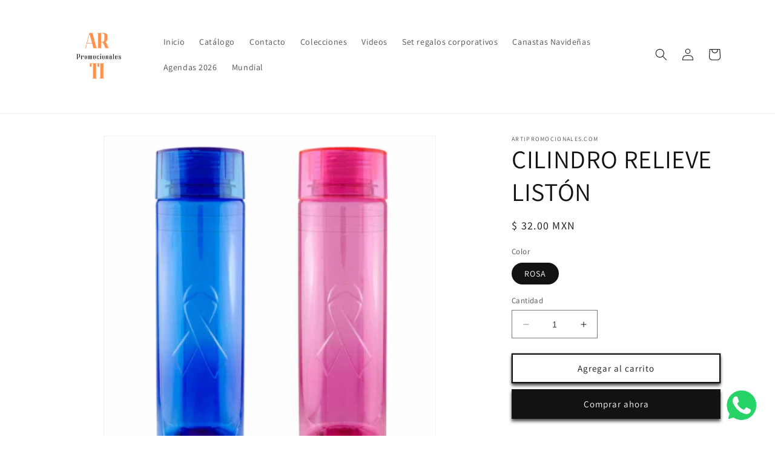

--- FILE ---
content_type: text/html; charset=utf-8
request_url: https://artipromocionales.com/products/cilindro-relieve-liston
body_size: 25144
content:
<!doctype html>
<html class="no-js" lang="es">

  <head>
    <meta charset="utf-8">
    <meta http-equiv="X-UA-Compatible" content="IE=edge">
    <meta name="viewport" content="width=device-width,initial-scale=1">
    <meta name="theme-color" content="">
    <link rel="canonical" href="https://artipromocionales.com/products/cilindro-relieve-liston">
    <link rel="preconnect" href="https://cdn.shopify.com" crossorigin><link rel="preconnect" href="https://fonts.shopifycdn.com" crossorigin><title>
      CILINDRO RELIEVE LISTÓN
 &ndash; Artipromocionales.com</title>

    
      <meta name="description" content="ANF026 Descripción:  Tapa con sistema de rosca. Ficha Técnica: NP00P Material:   Plástico Medidas:  7.5 x 24.5 cm   Capacidad    850 ml Impresión:  Serigrafía  IMPORTANTE: La información aquí mostrada es de carácter informativo. Precios sujetos a cambio sin previo aviso. Precios no incluyen IVA, branding ni flete. Si v">
    

    

<meta property="og:site_name" content="Artipromocionales.com">
<meta property="og:url" content="https://artipromocionales.com/products/cilindro-relieve-liston">
<meta property="og:title" content="CILINDRO RELIEVE LISTÓN">
<meta property="og:type" content="product">
<meta property="og:description" content="ANF026 Descripción:  Tapa con sistema de rosca. Ficha Técnica: NP00P Material:   Plástico Medidas:  7.5 x 24.5 cm   Capacidad    850 ml Impresión:  Serigrafía  IMPORTANTE: La información aquí mostrada es de carácter informativo. Precios sujetos a cambio sin previo aviso. Precios no incluyen IVA, branding ni flete. Si v"><meta property="og:image" content="http://artipromocionales.com/cdn/shop/files/LISTON1.png?v=1690342067">
  <meta property="og:image:secure_url" content="https://artipromocionales.com/cdn/shop/files/LISTON1.png?v=1690342067">
  <meta property="og:image:width" content="405">
  <meta property="og:image:height" content="406"><meta property="og:price:amount" content="32.00">
  <meta property="og:price:currency" content="MXN"><meta name="twitter:card" content="summary_large_image">
<meta name="twitter:title" content="CILINDRO RELIEVE LISTÓN">
<meta name="twitter:description" content="ANF026 Descripción:  Tapa con sistema de rosca. Ficha Técnica: NP00P Material:   Plástico Medidas:  7.5 x 24.5 cm   Capacidad    850 ml Impresión:  Serigrafía  IMPORTANTE: La información aquí mostrada es de carácter informativo. Precios sujetos a cambio sin previo aviso. Precios no incluyen IVA, branding ni flete. Si v">


    <script src="//artipromocionales.com/cdn/shop/t/1/assets/constants.js?v=165488195745554878101678043875" defer="defer"></script>
    <script src="//artipromocionales.com/cdn/shop/t/1/assets/pubsub.js?v=2921868252632587581678043916" defer="defer"></script>
    <script src="//artipromocionales.com/cdn/shop/t/1/assets/global.js?v=85297797553816670871678043895" defer="defer"></script>
    <script>window.performance && window.performance.mark && window.performance.mark('shopify.content_for_header.start');</script><meta id="shopify-digital-wallet" name="shopify-digital-wallet" content="/72910405907/digital_wallets/dialog">
<link rel="alternate" type="application/json+oembed" href="https://artipromocionales.com/products/cilindro-relieve-liston.oembed">
<script async="async" src="/checkouts/internal/preloads.js?locale=es-MX"></script>
<script id="shopify-features" type="application/json">{"accessToken":"415ce6b8aae91f8a2fd757d70bcddcfd","betas":["rich-media-storefront-analytics"],"domain":"artipromocionales.com","predictiveSearch":true,"shopId":72910405907,"locale":"es"}</script>
<script>var Shopify = Shopify || {};
Shopify.shop = "artipromocionales-com.myshopify.com";
Shopify.locale = "es";
Shopify.currency = {"active":"MXN","rate":"1.0"};
Shopify.country = "MX";
Shopify.theme = {"name":"Dawn","id":145042211091,"schema_name":"Dawn","schema_version":"8.0.0","theme_store_id":887,"role":"main"};
Shopify.theme.handle = "null";
Shopify.theme.style = {"id":null,"handle":null};
Shopify.cdnHost = "artipromocionales.com/cdn";
Shopify.routes = Shopify.routes || {};
Shopify.routes.root = "/";</script>
<script type="module">!function(o){(o.Shopify=o.Shopify||{}).modules=!0}(window);</script>
<script>!function(o){function n(){var o=[];function n(){o.push(Array.prototype.slice.apply(arguments))}return n.q=o,n}var t=o.Shopify=o.Shopify||{};t.loadFeatures=n(),t.autoloadFeatures=n()}(window);</script>
<script id="shop-js-analytics" type="application/json">{"pageType":"product"}</script>
<script defer="defer" async type="module" src="//artipromocionales.com/cdn/shopifycloud/shop-js/modules/v2/client.init-shop-cart-sync_DaR8I8JV.es.esm.js"></script>
<script defer="defer" async type="module" src="//artipromocionales.com/cdn/shopifycloud/shop-js/modules/v2/chunk.common_CvUpgQgQ.esm.js"></script>
<script type="module">
  await import("//artipromocionales.com/cdn/shopifycloud/shop-js/modules/v2/client.init-shop-cart-sync_DaR8I8JV.es.esm.js");
await import("//artipromocionales.com/cdn/shopifycloud/shop-js/modules/v2/chunk.common_CvUpgQgQ.esm.js");

  window.Shopify.SignInWithShop?.initShopCartSync?.({"fedCMEnabled":true,"windoidEnabled":true});

</script>
<script>(function() {
  var isLoaded = false;
  function asyncLoad() {
    if (isLoaded) return;
    isLoaded = true;
    var urls = ["https:\/\/cdn.shopify.com\/s\/files\/1\/0033\/3538\/9233\/files\/pushdaddy_a3.js?shop=artipromocionales-com.myshopify.com"];
    for (var i = 0; i < urls.length; i++) {
      var s = document.createElement('script');
      s.type = 'text/javascript';
      s.async = true;
      s.src = urls[i];
      var x = document.getElementsByTagName('script')[0];
      x.parentNode.insertBefore(s, x);
    }
  };
  if(window.attachEvent) {
    window.attachEvent('onload', asyncLoad);
  } else {
    window.addEventListener('load', asyncLoad, false);
  }
})();</script>
<script id="__st">var __st={"a":72910405907,"offset":-21600,"reqid":"82f80df4-0b0c-4f72-a673-d64534bbb952-1763985372","pageurl":"artipromocionales.com\/products\/cilindro-relieve-liston","u":"8ddf664c4609","p":"product","rtyp":"product","rid":8333070958867};</script>
<script>window.ShopifyPaypalV4VisibilityTracking = true;</script>
<script id="captcha-bootstrap">!function(){'use strict';const t='contact',e='account',n='new_comment',o=[[t,t],['blogs',n],['comments',n],[t,'customer']],c=[[e,'customer_login'],[e,'guest_login'],[e,'recover_customer_password'],[e,'create_customer']],r=t=>t.map((([t,e])=>`form[action*='/${t}']:not([data-nocaptcha='true']) input[name='form_type'][value='${e}']`)).join(','),a=t=>()=>t?[...document.querySelectorAll(t)].map((t=>t.form)):[];function s(){const t=[...o],e=r(t);return a(e)}const i='password',u='form_key',d=['recaptcha-v3-token','g-recaptcha-response','h-captcha-response',i],f=()=>{try{return window.sessionStorage}catch{return}},m='__shopify_v',_=t=>t.elements[u];function p(t,e,n=!1){try{const o=window.sessionStorage,c=JSON.parse(o.getItem(e)),{data:r}=function(t){const{data:e,action:n}=t;return t[m]||n?{data:e,action:n}:{data:t,action:n}}(c);for(const[e,n]of Object.entries(r))t.elements[e]&&(t.elements[e].value=n);n&&o.removeItem(e)}catch(o){console.error('form repopulation failed',{error:o})}}const l='form_type',E='cptcha';function T(t){t.dataset[E]=!0}const w=window,h=w.document,L='Shopify',v='ce_forms',y='captcha';let A=!1;((t,e)=>{const n=(g='f06e6c50-85a8-45c8-87d0-21a2b65856fe',I='https://cdn.shopify.com/shopifycloud/storefront-forms-hcaptcha/ce_storefront_forms_captcha_hcaptcha.v1.5.2.iife.js',D={infoText:'Protegido por hCaptcha',privacyText:'Privacidad',termsText:'Términos'},(t,e,n)=>{const o=w[L][v],c=o.bindForm;if(c)return c(t,g,e,D).then(n);var r;o.q.push([[t,g,e,D],n]),r=I,A||(h.body.append(Object.assign(h.createElement('script'),{id:'captcha-provider',async:!0,src:r})),A=!0)});var g,I,D;w[L]=w[L]||{},w[L][v]=w[L][v]||{},w[L][v].q=[],w[L][y]=w[L][y]||{},w[L][y].protect=function(t,e){n(t,void 0,e),T(t)},Object.freeze(w[L][y]),function(t,e,n,w,h,L){const[v,y,A,g]=function(t,e,n){const i=e?o:[],u=t?c:[],d=[...i,...u],f=r(d),m=r(i),_=r(d.filter((([t,e])=>n.includes(e))));return[a(f),a(m),a(_),s()]}(w,h,L),I=t=>{const e=t.target;return e instanceof HTMLFormElement?e:e&&e.form},D=t=>v().includes(t);t.addEventListener('submit',(t=>{const e=I(t);if(!e)return;const n=D(e)&&!e.dataset.hcaptchaBound&&!e.dataset.recaptchaBound,o=_(e),c=g().includes(e)&&(!o||!o.value);(n||c)&&t.preventDefault(),c&&!n&&(function(t){try{if(!f())return;!function(t){const e=f();if(!e)return;const n=_(t);if(!n)return;const o=n.value;o&&e.removeItem(o)}(t);const e=Array.from(Array(32),(()=>Math.random().toString(36)[2])).join('');!function(t,e){_(t)||t.append(Object.assign(document.createElement('input'),{type:'hidden',name:u})),t.elements[u].value=e}(t,e),function(t,e){const n=f();if(!n)return;const o=[...t.querySelectorAll(`input[type='${i}']`)].map((({name:t})=>t)),c=[...d,...o],r={};for(const[a,s]of new FormData(t).entries())c.includes(a)||(r[a]=s);n.setItem(e,JSON.stringify({[m]:1,action:t.action,data:r}))}(t,e)}catch(e){console.error('failed to persist form',e)}}(e),e.submit())}));const S=(t,e)=>{t&&!t.dataset[E]&&(n(t,e.some((e=>e===t))),T(t))};for(const o of['focusin','change'])t.addEventListener(o,(t=>{const e=I(t);D(e)&&S(e,y())}));const B=e.get('form_key'),M=e.get(l),P=B&&M;t.addEventListener('DOMContentLoaded',(()=>{const t=y();if(P)for(const e of t)e.elements[l].value===M&&p(e,B);[...new Set([...A(),...v().filter((t=>'true'===t.dataset.shopifyCaptcha))])].forEach((e=>S(e,t)))}))}(h,new URLSearchParams(w.location.search),n,t,e,['guest_login'])})(!0,!0)}();</script>
<script integrity="sha256-52AcMU7V7pcBOXWImdc/TAGTFKeNjmkeM1Pvks/DTgc=" data-source-attribution="shopify.loadfeatures" defer="defer" src="//artipromocionales.com/cdn/shopifycloud/storefront/assets/storefront/load_feature-81c60534.js" crossorigin="anonymous"></script>
<script data-source-attribution="shopify.dynamic_checkout.dynamic.init">var Shopify=Shopify||{};Shopify.PaymentButton=Shopify.PaymentButton||{isStorefrontPortableWallets:!0,init:function(){window.Shopify.PaymentButton.init=function(){};var t=document.createElement("script");t.src="https://artipromocionales.com/cdn/shopifycloud/portable-wallets/latest/portable-wallets.es.js",t.type="module",document.head.appendChild(t)}};
</script>
<script data-source-attribution="shopify.dynamic_checkout.buyer_consent">
  function portableWalletsHideBuyerConsent(e){var t=document.getElementById("shopify-buyer-consent"),n=document.getElementById("shopify-subscription-policy-button");t&&n&&(t.classList.add("hidden"),t.setAttribute("aria-hidden","true"),n.removeEventListener("click",e))}function portableWalletsShowBuyerConsent(e){var t=document.getElementById("shopify-buyer-consent"),n=document.getElementById("shopify-subscription-policy-button");t&&n&&(t.classList.remove("hidden"),t.removeAttribute("aria-hidden"),n.addEventListener("click",e))}window.Shopify?.PaymentButton&&(window.Shopify.PaymentButton.hideBuyerConsent=portableWalletsHideBuyerConsent,window.Shopify.PaymentButton.showBuyerConsent=portableWalletsShowBuyerConsent);
</script>
<script>
  function portableWalletsCleanup(e){e&&e.src&&console.error("Failed to load portable wallets script "+e.src);var t=document.querySelectorAll("shopify-accelerated-checkout .shopify-payment-button__skeleton, shopify-accelerated-checkout-cart .wallet-cart-button__skeleton"),e=document.getElementById("shopify-buyer-consent");for(let e=0;e<t.length;e++)t[e].remove();e&&e.remove()}function portableWalletsNotLoadedAsModule(e){e instanceof ErrorEvent&&"string"==typeof e.message&&e.message.includes("import.meta")&&"string"==typeof e.filename&&e.filename.includes("portable-wallets")&&(window.removeEventListener("error",portableWalletsNotLoadedAsModule),window.Shopify.PaymentButton.failedToLoad=e,"loading"===document.readyState?document.addEventListener("DOMContentLoaded",window.Shopify.PaymentButton.init):window.Shopify.PaymentButton.init())}window.addEventListener("error",portableWalletsNotLoadedAsModule);
</script>

<script type="module" src="https://artipromocionales.com/cdn/shopifycloud/portable-wallets/latest/portable-wallets.es.js" onError="portableWalletsCleanup(this)" crossorigin="anonymous"></script>
<script nomodule>
  document.addEventListener("DOMContentLoaded", portableWalletsCleanup);
</script>

<link id="shopify-accelerated-checkout-styles" rel="stylesheet" media="screen" href="https://artipromocionales.com/cdn/shopifycloud/portable-wallets/latest/accelerated-checkout-backwards-compat.css" crossorigin="anonymous">
<style id="shopify-accelerated-checkout-cart">
        #shopify-buyer-consent {
  margin-top: 1em;
  display: inline-block;
  width: 100%;
}

#shopify-buyer-consent.hidden {
  display: none;
}

#shopify-subscription-policy-button {
  background: none;
  border: none;
  padding: 0;
  text-decoration: underline;
  font-size: inherit;
  cursor: pointer;
}

#shopify-subscription-policy-button::before {
  box-shadow: none;
}

      </style>
<script id="sections-script" data-sections="header,footer" defer="defer" src="//artipromocionales.com/cdn/shop/t/1/compiled_assets/scripts.js?6653"></script>
<script>window.performance && window.performance.mark && window.performance.mark('shopify.content_for_header.end');</script>


    <style data-shopify>
      @font-face {
  font-family: Assistant;
  font-weight: 400;
  font-style: normal;
  font-display: swap;
  src: url("//artipromocionales.com/cdn/fonts/assistant/assistant_n4.9120912a469cad1cc292572851508ca49d12e768.woff2") format("woff2"),
       url("//artipromocionales.com/cdn/fonts/assistant/assistant_n4.6e9875ce64e0fefcd3f4446b7ec9036b3ddd2985.woff") format("woff");
}

      @font-face {
  font-family: Assistant;
  font-weight: 700;
  font-style: normal;
  font-display: swap;
  src: url("//artipromocionales.com/cdn/fonts/assistant/assistant_n7.bf44452348ec8b8efa3aa3068825305886b1c83c.woff2") format("woff2"),
       url("//artipromocionales.com/cdn/fonts/assistant/assistant_n7.0c887fee83f6b3bda822f1150b912c72da0f7b64.woff") format("woff");
}

      
      
      @font-face {
  font-family: Assistant;
  font-weight: 400;
  font-style: normal;
  font-display: swap;
  src: url("//artipromocionales.com/cdn/fonts/assistant/assistant_n4.9120912a469cad1cc292572851508ca49d12e768.woff2") format("woff2"),
       url("//artipromocionales.com/cdn/fonts/assistant/assistant_n4.6e9875ce64e0fefcd3f4446b7ec9036b3ddd2985.woff") format("woff");
}


      :root {
        --font-body-family: Assistant, sans-serif;
        --font-body-style: normal;
        --font-body-weight: 400;
        --font-body-weight-bold: 700;

        --font-heading-family: Assistant, sans-serif;
        --font-heading-style: normal;
        --font-heading-weight: 400;

        --font-body-scale: 1.0;
        --font-heading-scale: 1.05;

        --color-base-text: 18, 18, 18;
        --color-shadow: 18, 18, 18;
        --color-base-background-1: 255, 255, 255;
        --color-base-background-2: 243, 243, 243;
        --color-base-solid-button-labels: 255, 255, 255;
        --color-base-outline-button-labels: 18, 18, 18;
        --color-base-accent-1: 18, 18, 18;
        --color-base-accent-2: 51, 79, 180;
        --payment-terms-background-color: #ffffff;

        --gradient-base-background-1: #ffffff;
        --gradient-base-background-2: #f3f3f3;
        --gradient-base-accent-1: #121212;
        --gradient-base-accent-2: #334fb4;

        --media-padding: px;
        --media-border-opacity: 0.05;
        --media-border-width: 1px;
        --media-radius: 0px;
        --media-shadow-opacity: 0.0;
        --media-shadow-horizontal-offset: 0px;
        --media-shadow-vertical-offset: 4px;
        --media-shadow-blur-radius: 5px;
        --media-shadow-visible: 0;

        --page-width: 120rem;
        --page-width-margin: 0rem;

        --product-card-image-padding: 0.0rem;
        --product-card-corner-radius: 0.0rem;
        --product-card-text-alignment: left;
        --product-card-border-width: 0.0rem;
        --product-card-border-opacity: 0.1;
        --product-card-shadow-opacity: 0.0;
        --product-card-shadow-visible: 0;
        --product-card-shadow-horizontal-offset: 0.0rem;
        --product-card-shadow-vertical-offset: 0.4rem;
        --product-card-shadow-blur-radius: 0.5rem;

        --collection-card-image-padding: 0.0rem;
        --collection-card-corner-radius: 0.0rem;
        --collection-card-text-alignment: left;
        --collection-card-border-width: 0.0rem;
        --collection-card-border-opacity: 0.1;
        --collection-card-shadow-opacity: 0.0;
        --collection-card-shadow-visible: 0;
        --collection-card-shadow-horizontal-offset: 0.0rem;
        --collection-card-shadow-vertical-offset: 0.4rem;
        --collection-card-shadow-blur-radius: 0.5rem;

        --blog-card-image-padding: 0.0rem;
        --blog-card-corner-radius: 0.0rem;
        --blog-card-text-alignment: left;
        --blog-card-border-width: 0.0rem;
        --blog-card-border-opacity: 0.1;
        --blog-card-shadow-opacity: 0.0;
        --blog-card-shadow-visible: 0;
        --blog-card-shadow-horizontal-offset: 0.0rem;
        --blog-card-shadow-vertical-offset: 0.4rem;
        --blog-card-shadow-blur-radius: 0.5rem;

        --badge-corner-radius: 4.0rem;

        --popup-border-width: 1px;
        --popup-border-opacity: 0.1;
        --popup-corner-radius: 0px;
        --popup-shadow-opacity: 0.0;
        --popup-shadow-horizontal-offset: 0px;
        --popup-shadow-vertical-offset: 4px;
        --popup-shadow-blur-radius: 5px;

        --drawer-border-width: 1px;
        --drawer-border-opacity: 0.1;
        --drawer-shadow-opacity: 0.0;
        --drawer-shadow-horizontal-offset: 0px;
        --drawer-shadow-vertical-offset: 4px;
        --drawer-shadow-blur-radius: 5px;

        --spacing-sections-desktop: 0px;
        --spacing-sections-mobile: 0px;

        --grid-desktop-vertical-spacing: 8px;
        --grid-desktop-horizontal-spacing: 8px;
        --grid-mobile-vertical-spacing: 4px;
        --grid-mobile-horizontal-spacing: 4px;

        --text-boxes-border-opacity: 0.1;
        --text-boxes-border-width: 0px;
        --text-boxes-radius: 0px;
        --text-boxes-shadow-opacity: 0.0;
        --text-boxes-shadow-visible: 0;
        --text-boxes-shadow-horizontal-offset: 0px;
        --text-boxes-shadow-vertical-offset: 4px;
        --text-boxes-shadow-blur-radius: 5px;

        --buttons-radius: 0px;
        --buttons-radius-outset: 0px;
        --buttons-border-width: 2px;
        --buttons-border-opacity: 1.0;
        --buttons-shadow-opacity: 0.75;
        --buttons-shadow-visible: 1;
        --buttons-shadow-horizontal-offset: 0px;
        --buttons-shadow-vertical-offset: 4px;
        --buttons-shadow-blur-radius: 5px;
        --buttons-border-offset: 0.3px;

        --inputs-radius: 0px;
        --inputs-border-width: 1px;
        --inputs-border-opacity: 0.55;
        --inputs-shadow-opacity: 0.0;
        --inputs-shadow-horizontal-offset: 0px;
        --inputs-margin-offset: 0px;
        --inputs-shadow-vertical-offset: 4px;
        --inputs-shadow-blur-radius: 5px;
        --inputs-radius-outset: 0px;

        --variant-pills-radius: 40px;
        --variant-pills-border-width: 1px;
        --variant-pills-border-opacity: 0.55;
        --variant-pills-shadow-opacity: 0.0;
        --variant-pills-shadow-horizontal-offset: 0px;
        --variant-pills-shadow-vertical-offset: 4px;
        --variant-pills-shadow-blur-radius: 5px;
      }

      *,
      *::before,
      *::after {
        box-sizing: inherit;
      }

      html {
        box-sizing: border-box;
        font-size: calc(var(--font-body-scale) * 62.5%);
        height: 100%;
      }

      body {
        display: grid;
        grid-template-rows: auto auto 1fr auto;
        grid-template-columns: 100%;
        min-height: 100%;
        margin: 0;
        font-size: 1.5rem;
        letter-spacing: 0.06rem;
        line-height: calc(1 + 0.8 / var(--font-body-scale));
        font-family: var(--font-body-family);
        font-style: var(--font-body-style);
        font-weight: var(--font-body-weight);
      }

      @media screen and (min-width: 750px) {
        body {
          font-size: 1.6rem;
        }
      }
    </style>

    <link href="//artipromocionales.com/cdn/shop/t/1/assets/base.css?v=831047894957930821678043915" rel="stylesheet" type="text/css" media="all" />
<link rel="preload" as="font" href="//artipromocionales.com/cdn/fonts/assistant/assistant_n4.9120912a469cad1cc292572851508ca49d12e768.woff2" type="font/woff2" crossorigin><link rel="preload" as="font" href="//artipromocionales.com/cdn/fonts/assistant/assistant_n4.9120912a469cad1cc292572851508ca49d12e768.woff2" type="font/woff2" crossorigin><link rel="stylesheet" href="//artipromocionales.com/cdn/shop/t/1/assets/component-predictive-search.css?v=85913294783299393391678043890" media="print" onload="this.media='all'"><script>document.documentElement.className = document.documentElement.className.replace('no-js', 'js');
    if (Shopify.designMode) {
      document.documentElement.classList.add('shopify-design-mode');
    }
    </script>
    <!-- Google Tag Manager -->
<script>(function(w,d,s,l,i){w[l]=w[l]||[];w[l].push({'gtm.start':
new Date().getTime(),event:'gtm.js'});var f=d.getElementsByTagName(s)[0],
j=d.createElement(s),dl=l!='dataLayer'?'&l='+l:'';j.async=true;j.src=
'https://www.googletagmanager.com/gtm.js?id='+i+dl;f.parentNode.insertBefore(j,f);
})(window,document,'script','dataLayer','GTM-W2FK2Z84');</script>
<!-- End Google Tag Manager -->
  <!-- BEGIN app block: shopify://apps/pushdaddy-whatsapp-chat-api/blocks/app-embed/e3f2054d-bf7b-4e63-8db3-00712592382c -->
  
<script>
   var random_numberyryt = "id" + Math.random().toString(16).slice(2);
</script>

 <div id="shopify-block-placeholder_pdaddychat" class="shopify-block shopify-app-block" data-block-handle="app-embed">
 </div>

<script>
  document.getElementById('shopify-block-placeholder_pdaddychat').id = 'shopify-block-' + random_numberyryt;
if (!window.wwhatsappJs_new2a) {
    try {
        window.wwhatsappJs_new2a = {};
        wwhatsappJs_new2a.WhatsApp_new2a = {
            metafields: {
                shop: "artipromocionales-com.myshopify.com",
                settings: {"block_order":["15000186619"],"blocks":{"15000186619":{"disabled":"0","number":"525549622501","name":"Ninoska Criollo","label":"Ventas","avatar":"https://cdn.shopify.com/s/files/1/0033/3538/9233/files/Female-1.png?v=1628343022","online":"0","timezone":"Europe/Rome","cid":"15000186619","ciiid":"151444","sunday":{"enabled":"1","range":"0,1439"},"monday":{"enabled":"1","range":"0,1439"},"tuesday":{"enabled":"1","range":"0,1439"},"wednesday":{"enabled":"1","range":"0,1439"},"thursday":{"enabled":"1","range":"0,1439"},"friday":{"enabled":"1","range":"0,1439"},"saturday":{"enabled":"1","range":"0,1439"},"offline":"Actualmente fuera de línea. Volveremos pronto","chat":{"enabled":"1","greeting":"¡Hola! James aquí del equipo de soporte. para el estado del pedido, proporcione su número de pedido e ingrese, para cualquier otra cosa, escriba un mensaje y chatee conmigo"},"message":"Hola, necesito una cotización","page_url":"0"}},"style":{"pattern":"100","customized":{"enabled":"1","color":"#EAD7BA","background":"#102033","background_img":"","svg_color":"","background_img_main":"https://cdn.shopify.com/s/files/1/0033/3538/9233/files/504.png","button_animation":"","background_pic_header":"","auto_start":"9999000","hide_buttonsx":"0","icon_width":"60","chat_width":"376","border_radius":"50","icon_position":"50","compact_normal":"2","secondary_button":"0","secondary_button_link":"","secondary_text":"","pages_display":"/pages/,/,/collections/,/products/,/cart/,/orders/,/checkouts/,/blogs/,/password/","updown_bottom":"20","labelradius":"8","updown_bottom_m":"20","updown_bottom2":"0","widget_optin":"","leftright_label":"0","updown_share":"30","secondary_button_bgcolor":"#FFFFFF","secondary_button_tcolor":"#0084FF","secondary_button_lcolor":"#0084FF","leftt_rightt":"2","leftt_rightt_sec":"12","animation_count":"onlythree","font_weight":"600","animation_iteration":"3","extend_header_img":"0","font":"Muli","font_size":"16","abandned_cart_enabled":"1","auto_hide_share":"10000000000","auto_hide_chat":"999999999000","final_leftright_second_position":"left","remove_bottom":"1","header_text_color":"","header_bg_color":"","share_icons_display":"Whatsapp","share_size":"40","share_radius":"0","svg_yes":"0","svg_yes_icon":"0","share_trans":"0","what_bg":"","body_bgcolor":"","abandoned_kakkar":"0","shadow_yn":"0","mobile_label_yn":"1","google_ec":"whatsapp_pushdaddy","google_el":"whatsapp_pushdaddy","google_ea":"whatsapp_pushdaddy","fpixel_en":"whatsapp_pushdaddy","faq_yn":"0","chatbox_radius":"8","clicktcart_text":"Estamos disponibles las 24 horas, los 7 días de la semana para charlar. siéntete libre de chatear","live_whatsapp":"1","live_whatsapp_mobile":"1","bot_yn":"0","advance_bot":"0","botus":"1","clicktcart_anim_c":"pwapp-onlyonce","clicktcart":"0","ctaction_animation":"pwapp-bounce","order_conf":false,"whatsapp_yn":"0","header_posit_img":"center","remove_bg":"0","chatbox_height":"70","title_textsize":"24","waving_img":"","merged_icons":"0","merged_icons_display":"NO","blink_circle":"0","blink_animation":"pwapp-zooml","blink_circle_color":"#fff","blink_circle_bg":"red","trackingon":"0","chatnow_color":"#000","label_bgcolor":"#fff","faq_color":"black","leftrightclose":"right","header_flat":"1","adddv_bott":"","etext1":"Please introduce yourself","etext2":"Enter your email","etext3":"Send","etext4":"Thank You","etext5":"2000","scaleicon":"1","emailpop":"0","signuppopup":"","flyer_chat":"0","flyer_chat_m":"0","flyer_text":"","flyer_img":"","merge_bot_button":"0","wallyn":"0","lang_support":"en"}},"share":{"desktop":{"disabled":"1","position":"left"},"mobile":{"disabled":"1","position":"left"},"style":{"color":"#332007","background":"#FFC229"},"texts":{"button":"Compartir","message":"COMPRUEBE ESTO"}},"addtocart":{"style":{"mobile":"0","desktop":"0","replace_yn":"","but_bgcolor":"","but_tcolor":"","but_fsize":"0","but_radius":"0","button_wid":"0","button_pad":"0","but_bor_col":"","but_bor_wid":"0"},"texts":{"but_label1":"","but_link1":"","but_label2":"","but_link2":""}},"faq_quick_reply":[],"faq_block_order":[],"faq_blocks":{},"faq_texts":{"category":"FAQ Categories","featured":"General questions","search":"Search on Helpdesk","results":"Results for terms","no_results":"Sorry, no results found. Please try another keyword."},"track_url":"https://way2enjoy.com/shopify/1/whatsapp-chat/tracking_1.php","charge":true,"desktop":{"disabled":"0","position":"right","layout":"button"},"mobile":{"disabled":"0","position":"right","layout":"button"},"texts":{"title":"Hola","description":"Bienvenida Invitada","prefilledt":"Hola, necesito una cotización","note":"Normalmente respondemos en minutos","button":"","button_m":"","bot_tri_button":"Order Status","placeholder":"Enviar un mensaje","emoji_search":"Search emoji…","emoji_frequently":"Frequently used","emoji_people":"People","emoji_nature":"Nature","emoji_objects":"Objects","emoji_places":"Places","emoji_symbols":"Symbols","emoji_not_found":"No emoji could be found"}},
				
            }
        };
        // Any additional code...
    } catch (e) {
        console.error('An error occurred in the script:', e);
    }
}

  const blocksyyy = wwhatsappJs_new2a.WhatsApp_new2a.metafields.settings.blocks;
for (const blockId in blocksyyy) {
    if (blocksyyy.hasOwnProperty(blockId)) {
        const block = blocksyyy[blockId]; 
        const ciiid_value = block.ciiid;   
        const pdaddy_website = block.websiteee;   

		
		
         localStorage.setItem('pdaddy_ciiid', ciiid_value);
		          localStorage.setItem('pdaddy_website', pdaddy_website);
       // console.log(`Stored ciiid for block ${blockId}: ${ciiid_value}`);
    }
}




</script>






<!-- END app block --><script src="https://cdn.shopify.com/extensions/747c5c4f-01f6-4977-a618-0a92d9ef14e9/pushdaddy-whatsapp-live-chat-340/assets/pushdaddy_a7_livechat1_new4.js" type="text/javascript" defer="defer"></script>
<link href="https://cdn.shopify.com/extensions/747c5c4f-01f6-4977-a618-0a92d9ef14e9/pushdaddy-whatsapp-live-chat-340/assets/pwhatsapp119ba1.scss.css" rel="stylesheet" type="text/css" media="all">
<link href="https://monorail-edge.shopifysvc.com" rel="dns-prefetch">
<script>(function(){if ("sendBeacon" in navigator && "performance" in window) {try {var session_token_from_headers = performance.getEntriesByType('navigation')[0].serverTiming.find(x => x.name == '_s').description;} catch {var session_token_from_headers = undefined;}var session_cookie_matches = document.cookie.match(/_shopify_s=([^;]*)/);var session_token_from_cookie = session_cookie_matches && session_cookie_matches.length === 2 ? session_cookie_matches[1] : "";var session_token = session_token_from_headers || session_token_from_cookie || "";function handle_abandonment_event(e) {var entries = performance.getEntries().filter(function(entry) {return /monorail-edge.shopifysvc.com/.test(entry.name);});if (!window.abandonment_tracked && entries.length === 0) {window.abandonment_tracked = true;var currentMs = Date.now();var navigation_start = performance.timing.navigationStart;var payload = {shop_id: 72910405907,url: window.location.href,navigation_start,duration: currentMs - navigation_start,session_token,page_type: "product"};window.navigator.sendBeacon("https://monorail-edge.shopifysvc.com/v1/produce", JSON.stringify({schema_id: "online_store_buyer_site_abandonment/1.1",payload: payload,metadata: {event_created_at_ms: currentMs,event_sent_at_ms: currentMs}}));}}window.addEventListener('pagehide', handle_abandonment_event);}}());</script>
<script id="web-pixels-manager-setup">(function e(e,d,r,n,o){if(void 0===o&&(o={}),!Boolean(null===(a=null===(i=window.Shopify)||void 0===i?void 0:i.analytics)||void 0===a?void 0:a.replayQueue)){var i,a;window.Shopify=window.Shopify||{};var t=window.Shopify;t.analytics=t.analytics||{};var s=t.analytics;s.replayQueue=[],s.publish=function(e,d,r){return s.replayQueue.push([e,d,r]),!0};try{self.performance.mark("wpm:start")}catch(e){}var l=function(){var e={modern:/Edge?\/(1{2}[4-9]|1[2-9]\d|[2-9]\d{2}|\d{4,})\.\d+(\.\d+|)|Firefox\/(1{2}[4-9]|1[2-9]\d|[2-9]\d{2}|\d{4,})\.\d+(\.\d+|)|Chrom(ium|e)\/(9{2}|\d{3,})\.\d+(\.\d+|)|(Maci|X1{2}).+ Version\/(15\.\d+|(1[6-9]|[2-9]\d|\d{3,})\.\d+)([,.]\d+|)( \(\w+\)|)( Mobile\/\w+|) Safari\/|Chrome.+OPR\/(9{2}|\d{3,})\.\d+\.\d+|(CPU[ +]OS|iPhone[ +]OS|CPU[ +]iPhone|CPU IPhone OS|CPU iPad OS)[ +]+(15[._]\d+|(1[6-9]|[2-9]\d|\d{3,})[._]\d+)([._]\d+|)|Android:?[ /-](13[3-9]|1[4-9]\d|[2-9]\d{2}|\d{4,})(\.\d+|)(\.\d+|)|Android.+Firefox\/(13[5-9]|1[4-9]\d|[2-9]\d{2}|\d{4,})\.\d+(\.\d+|)|Android.+Chrom(ium|e)\/(13[3-9]|1[4-9]\d|[2-9]\d{2}|\d{4,})\.\d+(\.\d+|)|SamsungBrowser\/([2-9]\d|\d{3,})\.\d+/,legacy:/Edge?\/(1[6-9]|[2-9]\d|\d{3,})\.\d+(\.\d+|)|Firefox\/(5[4-9]|[6-9]\d|\d{3,})\.\d+(\.\d+|)|Chrom(ium|e)\/(5[1-9]|[6-9]\d|\d{3,})\.\d+(\.\d+|)([\d.]+$|.*Safari\/(?![\d.]+ Edge\/[\d.]+$))|(Maci|X1{2}).+ Version\/(10\.\d+|(1[1-9]|[2-9]\d|\d{3,})\.\d+)([,.]\d+|)( \(\w+\)|)( Mobile\/\w+|) Safari\/|Chrome.+OPR\/(3[89]|[4-9]\d|\d{3,})\.\d+\.\d+|(CPU[ +]OS|iPhone[ +]OS|CPU[ +]iPhone|CPU IPhone OS|CPU iPad OS)[ +]+(10[._]\d+|(1[1-9]|[2-9]\d|\d{3,})[._]\d+)([._]\d+|)|Android:?[ /-](13[3-9]|1[4-9]\d|[2-9]\d{2}|\d{4,})(\.\d+|)(\.\d+|)|Mobile Safari.+OPR\/([89]\d|\d{3,})\.\d+\.\d+|Android.+Firefox\/(13[5-9]|1[4-9]\d|[2-9]\d{2}|\d{4,})\.\d+(\.\d+|)|Android.+Chrom(ium|e)\/(13[3-9]|1[4-9]\d|[2-9]\d{2}|\d{4,})\.\d+(\.\d+|)|Android.+(UC? ?Browser|UCWEB|U3)[ /]?(15\.([5-9]|\d{2,})|(1[6-9]|[2-9]\d|\d{3,})\.\d+)\.\d+|SamsungBrowser\/(5\.\d+|([6-9]|\d{2,})\.\d+)|Android.+MQ{2}Browser\/(14(\.(9|\d{2,})|)|(1[5-9]|[2-9]\d|\d{3,})(\.\d+|))(\.\d+|)|K[Aa][Ii]OS\/(3\.\d+|([4-9]|\d{2,})\.\d+)(\.\d+|)/},d=e.modern,r=e.legacy,n=navigator.userAgent;return n.match(d)?"modern":n.match(r)?"legacy":"unknown"}(),u="modern"===l?"modern":"legacy",c=(null!=n?n:{modern:"",legacy:""})[u],f=function(e){return[e.baseUrl,"/wpm","/b",e.hashVersion,"modern"===e.buildTarget?"m":"l",".js"].join("")}({baseUrl:d,hashVersion:r,buildTarget:u}),m=function(e){var d=e.version,r=e.bundleTarget,n=e.surface,o=e.pageUrl,i=e.monorailEndpoint;return{emit:function(e){var a=e.status,t=e.errorMsg,s=(new Date).getTime(),l=JSON.stringify({metadata:{event_sent_at_ms:s},events:[{schema_id:"web_pixels_manager_load/3.1",payload:{version:d,bundle_target:r,page_url:o,status:a,surface:n,error_msg:t},metadata:{event_created_at_ms:s}}]});if(!i)return console&&console.warn&&console.warn("[Web Pixels Manager] No Monorail endpoint provided, skipping logging."),!1;try{return self.navigator.sendBeacon.bind(self.navigator)(i,l)}catch(e){}var u=new XMLHttpRequest;try{return u.open("POST",i,!0),u.setRequestHeader("Content-Type","text/plain"),u.send(l),!0}catch(e){return console&&console.warn&&console.warn("[Web Pixels Manager] Got an unhandled error while logging to Monorail."),!1}}}}({version:r,bundleTarget:l,surface:e.surface,pageUrl:self.location.href,monorailEndpoint:e.monorailEndpoint});try{o.browserTarget=l,function(e){var d=e.src,r=e.async,n=void 0===r||r,o=e.onload,i=e.onerror,a=e.sri,t=e.scriptDataAttributes,s=void 0===t?{}:t,l=document.createElement("script"),u=document.querySelector("head"),c=document.querySelector("body");if(l.async=n,l.src=d,a&&(l.integrity=a,l.crossOrigin="anonymous"),s)for(var f in s)if(Object.prototype.hasOwnProperty.call(s,f))try{l.dataset[f]=s[f]}catch(e){}if(o&&l.addEventListener("load",o),i&&l.addEventListener("error",i),u)u.appendChild(l);else{if(!c)throw new Error("Did not find a head or body element to append the script");c.appendChild(l)}}({src:f,async:!0,onload:function(){if(!function(){var e,d;return Boolean(null===(d=null===(e=window.Shopify)||void 0===e?void 0:e.analytics)||void 0===d?void 0:d.initialized)}()){var d=window.webPixelsManager.init(e)||void 0;if(d){var r=window.Shopify.analytics;r.replayQueue.forEach((function(e){var r=e[0],n=e[1],o=e[2];d.publishCustomEvent(r,n,o)})),r.replayQueue=[],r.publish=d.publishCustomEvent,r.visitor=d.visitor,r.initialized=!0}}},onerror:function(){return m.emit({status:"failed",errorMsg:"".concat(f," has failed to load")})},sri:function(e){var d=/^sha384-[A-Za-z0-9+/=]+$/;return"string"==typeof e&&d.test(e)}(c)?c:"",scriptDataAttributes:o}),m.emit({status:"loading"})}catch(e){m.emit({status:"failed",errorMsg:(null==e?void 0:e.message)||"Unknown error"})}}})({shopId: 72910405907,storefrontBaseUrl: "https://artipromocionales.com",extensionsBaseUrl: "https://extensions.shopifycdn.com/cdn/shopifycloud/web-pixels-manager",monorailEndpoint: "https://monorail-edge.shopifysvc.com/unstable/produce_batch",surface: "storefront-renderer",enabledBetaFlags: ["2dca8a86"],webPixelsConfigList: [{"id":"864911635","configuration":"{\"config\":\"{\\\"google_tag_ids\\\":[\\\"G-SKN2KYK5GB\\\"],\\\"gtag_events\\\":[{\\\"type\\\":\\\"begin_checkout\\\",\\\"action_label\\\":\\\"G-SKN2KYK5GB\\\"},{\\\"type\\\":\\\"search\\\",\\\"action_label\\\":\\\"G-SKN2KYK5GB\\\"},{\\\"type\\\":\\\"view_item\\\",\\\"action_label\\\":\\\"G-SKN2KYK5GB\\\"},{\\\"type\\\":\\\"purchase\\\",\\\"action_label\\\":\\\"G-SKN2KYK5GB\\\"},{\\\"type\\\":\\\"page_view\\\",\\\"action_label\\\":\\\"G-SKN2KYK5GB\\\"},{\\\"type\\\":\\\"add_payment_info\\\",\\\"action_label\\\":\\\"G-SKN2KYK5GB\\\"},{\\\"type\\\":\\\"add_to_cart\\\",\\\"action_label\\\":\\\"G-SKN2KYK5GB\\\"}],\\\"enable_monitoring_mode\\\":false}\"}","eventPayloadVersion":"v1","runtimeContext":"OPEN","scriptVersion":"b2a88bafab3e21179ed38636efcd8a93","type":"APP","apiClientId":1780363,"privacyPurposes":[],"dataSharingAdjustments":{"protectedCustomerApprovalScopes":["read_customer_address","read_customer_email","read_customer_name","read_customer_personal_data","read_customer_phone"]}},{"id":"shopify-app-pixel","configuration":"{}","eventPayloadVersion":"v1","runtimeContext":"STRICT","scriptVersion":"0450","apiClientId":"shopify-pixel","type":"APP","privacyPurposes":["ANALYTICS","MARKETING"]},{"id":"shopify-custom-pixel","eventPayloadVersion":"v1","runtimeContext":"LAX","scriptVersion":"0450","apiClientId":"shopify-pixel","type":"CUSTOM","privacyPurposes":["ANALYTICS","MARKETING"]}],isMerchantRequest: false,initData: {"shop":{"name":"Artipromocionales.com","paymentSettings":{"currencyCode":"MXN"},"myshopifyDomain":"artipromocionales-com.myshopify.com","countryCode":"MX","storefrontUrl":"https:\/\/artipromocionales.com"},"customer":null,"cart":null,"checkout":null,"productVariants":[{"price":{"amount":32.0,"currencyCode":"MXN"},"product":{"title":"CILINDRO RELIEVE LISTÓN","vendor":"Artipromocionales.com","id":"8333070958867","untranslatedTitle":"CILINDRO RELIEVE LISTÓN","url":"\/products\/cilindro-relieve-liston","type":""},"id":"45101879001363","image":{"src":"\/\/artipromocionales.com\/cdn\/shop\/files\/LISTON1.png?v=1690342067"},"sku":"","title":"ROSA","untranslatedTitle":"ROSA"}],"purchasingCompany":null},},"https://artipromocionales.com/cdn","ae1676cfwd2530674p4253c800m34e853cb",{"modern":"","legacy":""},{"shopId":"72910405907","storefrontBaseUrl":"https:\/\/artipromocionales.com","extensionBaseUrl":"https:\/\/extensions.shopifycdn.com\/cdn\/shopifycloud\/web-pixels-manager","surface":"storefront-renderer","enabledBetaFlags":"[\"2dca8a86\"]","isMerchantRequest":"false","hashVersion":"ae1676cfwd2530674p4253c800m34e853cb","publish":"custom","events":"[[\"page_viewed\",{}],[\"product_viewed\",{\"productVariant\":{\"price\":{\"amount\":32.0,\"currencyCode\":\"MXN\"},\"product\":{\"title\":\"CILINDRO RELIEVE LISTÓN\",\"vendor\":\"Artipromocionales.com\",\"id\":\"8333070958867\",\"untranslatedTitle\":\"CILINDRO RELIEVE LISTÓN\",\"url\":\"\/products\/cilindro-relieve-liston\",\"type\":\"\"},\"id\":\"45101879001363\",\"image\":{\"src\":\"\/\/artipromocionales.com\/cdn\/shop\/files\/LISTON1.png?v=1690342067\"},\"sku\":\"\",\"title\":\"ROSA\",\"untranslatedTitle\":\"ROSA\"}}]]"});</script><script>
  window.ShopifyAnalytics = window.ShopifyAnalytics || {};
  window.ShopifyAnalytics.meta = window.ShopifyAnalytics.meta || {};
  window.ShopifyAnalytics.meta.currency = 'MXN';
  var meta = {"product":{"id":8333070958867,"gid":"gid:\/\/shopify\/Product\/8333070958867","vendor":"Artipromocionales.com","type":"","variants":[{"id":45101879001363,"price":3200,"name":"CILINDRO RELIEVE LISTÓN - ROSA","public_title":"ROSA","sku":""}],"remote":false},"page":{"pageType":"product","resourceType":"product","resourceId":8333070958867}};
  for (var attr in meta) {
    window.ShopifyAnalytics.meta[attr] = meta[attr];
  }
</script>
<script class="analytics">
  (function () {
    var customDocumentWrite = function(content) {
      var jquery = null;

      if (window.jQuery) {
        jquery = window.jQuery;
      } else if (window.Checkout && window.Checkout.$) {
        jquery = window.Checkout.$;
      }

      if (jquery) {
        jquery('body').append(content);
      }
    };

    var hasLoggedConversion = function(token) {
      if (token) {
        return document.cookie.indexOf('loggedConversion=' + token) !== -1;
      }
      return false;
    }

    var setCookieIfConversion = function(token) {
      if (token) {
        var twoMonthsFromNow = new Date(Date.now());
        twoMonthsFromNow.setMonth(twoMonthsFromNow.getMonth() + 2);

        document.cookie = 'loggedConversion=' + token + '; expires=' + twoMonthsFromNow;
      }
    }

    var trekkie = window.ShopifyAnalytics.lib = window.trekkie = window.trekkie || [];
    if (trekkie.integrations) {
      return;
    }
    trekkie.methods = [
      'identify',
      'page',
      'ready',
      'track',
      'trackForm',
      'trackLink'
    ];
    trekkie.factory = function(method) {
      return function() {
        var args = Array.prototype.slice.call(arguments);
        args.unshift(method);
        trekkie.push(args);
        return trekkie;
      };
    };
    for (var i = 0; i < trekkie.methods.length; i++) {
      var key = trekkie.methods[i];
      trekkie[key] = trekkie.factory(key);
    }
    trekkie.load = function(config) {
      trekkie.config = config || {};
      trekkie.config.initialDocumentCookie = document.cookie;
      var first = document.getElementsByTagName('script')[0];
      var script = document.createElement('script');
      script.type = 'text/javascript';
      script.onerror = function(e) {
        var scriptFallback = document.createElement('script');
        scriptFallback.type = 'text/javascript';
        scriptFallback.onerror = function(error) {
                var Monorail = {
      produce: function produce(monorailDomain, schemaId, payload) {
        var currentMs = new Date().getTime();
        var event = {
          schema_id: schemaId,
          payload: payload,
          metadata: {
            event_created_at_ms: currentMs,
            event_sent_at_ms: currentMs
          }
        };
        return Monorail.sendRequest("https://" + monorailDomain + "/v1/produce", JSON.stringify(event));
      },
      sendRequest: function sendRequest(endpointUrl, payload) {
        // Try the sendBeacon API
        if (window && window.navigator && typeof window.navigator.sendBeacon === 'function' && typeof window.Blob === 'function' && !Monorail.isIos12()) {
          var blobData = new window.Blob([payload], {
            type: 'text/plain'
          });

          if (window.navigator.sendBeacon(endpointUrl, blobData)) {
            return true;
          } // sendBeacon was not successful

        } // XHR beacon

        var xhr = new XMLHttpRequest();

        try {
          xhr.open('POST', endpointUrl);
          xhr.setRequestHeader('Content-Type', 'text/plain');
          xhr.send(payload);
        } catch (e) {
          console.log(e);
        }

        return false;
      },
      isIos12: function isIos12() {
        return window.navigator.userAgent.lastIndexOf('iPhone; CPU iPhone OS 12_') !== -1 || window.navigator.userAgent.lastIndexOf('iPad; CPU OS 12_') !== -1;
      }
    };
    Monorail.produce('monorail-edge.shopifysvc.com',
      'trekkie_storefront_load_errors/1.1',
      {shop_id: 72910405907,
      theme_id: 145042211091,
      app_name: "storefront",
      context_url: window.location.href,
      source_url: "//artipromocionales.com/cdn/s/trekkie.storefront.3c703df509f0f96f3237c9daa54e2777acf1a1dd.min.js"});

        };
        scriptFallback.async = true;
        scriptFallback.src = '//artipromocionales.com/cdn/s/trekkie.storefront.3c703df509f0f96f3237c9daa54e2777acf1a1dd.min.js';
        first.parentNode.insertBefore(scriptFallback, first);
      };
      script.async = true;
      script.src = '//artipromocionales.com/cdn/s/trekkie.storefront.3c703df509f0f96f3237c9daa54e2777acf1a1dd.min.js';
      first.parentNode.insertBefore(script, first);
    };
    trekkie.load(
      {"Trekkie":{"appName":"storefront","development":false,"defaultAttributes":{"shopId":72910405907,"isMerchantRequest":null,"themeId":145042211091,"themeCityHash":"7780434770456447265","contentLanguage":"es","currency":"MXN","eventMetadataId":"13b54c29-a57c-42d0-b5de-7cffebadbd38"},"isServerSideCookieWritingEnabled":true,"monorailRegion":"shop_domain","enabledBetaFlags":["f0df213a"]},"Session Attribution":{},"S2S":{"facebookCapiEnabled":false,"source":"trekkie-storefront-renderer","apiClientId":580111}}
    );

    var loaded = false;
    trekkie.ready(function() {
      if (loaded) return;
      loaded = true;

      window.ShopifyAnalytics.lib = window.trekkie;

      var originalDocumentWrite = document.write;
      document.write = customDocumentWrite;
      try { window.ShopifyAnalytics.merchantGoogleAnalytics.call(this); } catch(error) {};
      document.write = originalDocumentWrite;

      window.ShopifyAnalytics.lib.page(null,{"pageType":"product","resourceType":"product","resourceId":8333070958867,"shopifyEmitted":true});

      var match = window.location.pathname.match(/checkouts\/(.+)\/(thank_you|post_purchase)/)
      var token = match? match[1]: undefined;
      if (!hasLoggedConversion(token)) {
        setCookieIfConversion(token);
        window.ShopifyAnalytics.lib.track("Viewed Product",{"currency":"MXN","variantId":45101879001363,"productId":8333070958867,"productGid":"gid:\/\/shopify\/Product\/8333070958867","name":"CILINDRO RELIEVE LISTÓN - ROSA","price":"32.00","sku":"","brand":"Artipromocionales.com","variant":"ROSA","category":"","nonInteraction":true,"remote":false},undefined,undefined,{"shopifyEmitted":true});
      window.ShopifyAnalytics.lib.track("monorail:\/\/trekkie_storefront_viewed_product\/1.1",{"currency":"MXN","variantId":45101879001363,"productId":8333070958867,"productGid":"gid:\/\/shopify\/Product\/8333070958867","name":"CILINDRO RELIEVE LISTÓN - ROSA","price":"32.00","sku":"","brand":"Artipromocionales.com","variant":"ROSA","category":"","nonInteraction":true,"remote":false,"referer":"https:\/\/artipromocionales.com\/products\/cilindro-relieve-liston"});
      }
    });


        var eventsListenerScript = document.createElement('script');
        eventsListenerScript.async = true;
        eventsListenerScript.src = "//artipromocionales.com/cdn/shopifycloud/storefront/assets/shop_events_listener-3da45d37.js";
        document.getElementsByTagName('head')[0].appendChild(eventsListenerScript);

})();</script>
<script
  defer
  src="https://artipromocionales.com/cdn/shopifycloud/perf-kit/shopify-perf-kit-2.1.2.min.js"
  data-application="storefront-renderer"
  data-shop-id="72910405907"
  data-render-region="gcp-us-central1"
  data-page-type="product"
  data-theme-instance-id="145042211091"
  data-theme-name="Dawn"
  data-theme-version="8.0.0"
  data-monorail-region="shop_domain"
  data-resource-timing-sampling-rate="10"
  data-shs="true"
  data-shs-beacon="true"
  data-shs-export-with-fetch="true"
  data-shs-logs-sample-rate="1"
></script>
</head>

  <body class="gradient">
    <!-- Google Tag Manager (noscript) -->
<noscript><iframe src="https://www.googletagmanager.com/ns.html?id=GTM-W2FK2Z84"
height="0" width="0" style="display:none;visibility:hidden"></iframe></noscript>
<!-- End Google Tag Manager (noscript) -->
    <a class="skip-to-content-link button visually-hidden" href="#MainContent">
      Ir directamente al contenido
    </a><!-- BEGIN sections: header-group -->
<div id="shopify-section-sections--18132846969107__announcement-bar" class="shopify-section shopify-section-group-header-group announcement-bar-section">
</div><div id="shopify-section-sections--18132846969107__header" class="shopify-section shopify-section-group-header-group section-header"><link rel="stylesheet" href="//artipromocionales.com/cdn/shop/t/1/assets/component-list-menu.css?v=151968516119678728991678043900" media="print" onload="this.media='all'">
<link rel="stylesheet" href="//artipromocionales.com/cdn/shop/t/1/assets/component-search.css?v=184225813856820874251678043882" media="print" onload="this.media='all'">
<link rel="stylesheet" href="//artipromocionales.com/cdn/shop/t/1/assets/component-menu-drawer.css?v=182311192829367774911678043886" media="print" onload="this.media='all'">
<link rel="stylesheet" href="//artipromocionales.com/cdn/shop/t/1/assets/component-cart-notification.css?v=137625604348931474661678043877" media="print" onload="this.media='all'">
<link rel="stylesheet" href="//artipromocionales.com/cdn/shop/t/1/assets/component-cart-items.css?v=23917223812499722491678043915" media="print" onload="this.media='all'"><link rel="stylesheet" href="//artipromocionales.com/cdn/shop/t/1/assets/component-price.css?v=65402837579211014041678043885" media="print" onload="this.media='all'">
  <link rel="stylesheet" href="//artipromocionales.com/cdn/shop/t/1/assets/component-loading-overlay.css?v=167310470843593579841678043920" media="print" onload="this.media='all'"><noscript><link href="//artipromocionales.com/cdn/shop/t/1/assets/component-list-menu.css?v=151968516119678728991678043900" rel="stylesheet" type="text/css" media="all" /></noscript>
<noscript><link href="//artipromocionales.com/cdn/shop/t/1/assets/component-search.css?v=184225813856820874251678043882" rel="stylesheet" type="text/css" media="all" /></noscript>
<noscript><link href="//artipromocionales.com/cdn/shop/t/1/assets/component-menu-drawer.css?v=182311192829367774911678043886" rel="stylesheet" type="text/css" media="all" /></noscript>
<noscript><link href="//artipromocionales.com/cdn/shop/t/1/assets/component-cart-notification.css?v=137625604348931474661678043877" rel="stylesheet" type="text/css" media="all" /></noscript>
<noscript><link href="//artipromocionales.com/cdn/shop/t/1/assets/component-cart-items.css?v=23917223812499722491678043915" rel="stylesheet" type="text/css" media="all" /></noscript>

<style>
  header-drawer {
    justify-self: start;
    margin-left: -1.2rem;
  }

  .header__heading-logo {
    max-width: 140px;
  }@media screen and (min-width: 990px) {
    header-drawer {
      display: none;
    }
  }

  .menu-drawer-container {
    display: flex;
  }

  .list-menu {
    list-style: none;
    padding: 0;
    margin: 0;
  }

  .list-menu--inline {
    display: inline-flex;
    flex-wrap: wrap;
  }

  summary.list-menu__item {
    padding-right: 2.7rem;
  }

  .list-menu__item {
    display: flex;
    align-items: center;
    line-height: calc(1 + 0.3 / var(--font-body-scale));
  }

  .list-menu__item--link {
    text-decoration: none;
    padding-bottom: 1rem;
    padding-top: 1rem;
    line-height: calc(1 + 0.8 / var(--font-body-scale));
  }

  @media screen and (min-width: 750px) {
    .list-menu__item--link {
      padding-bottom: 0.5rem;
      padding-top: 0.5rem;
    }
  }
</style><style data-shopify>.header {
    padding-top: 6px;
    padding-bottom: 10px;
  }

  .section-header {
    position: sticky; /* This is for fixing a Safari z-index issue. PR #2147 */
    margin-bottom: 0px;
  }

  @media screen and (min-width: 750px) {
    .section-header {
      margin-bottom: 0px;
    }
  }

  @media screen and (min-width: 990px) {
    .header {
      padding-top: 12px;
      padding-bottom: 20px;
    }
  }</style><script src="//artipromocionales.com/cdn/shop/t/1/assets/details-disclosure.js?v=153497636716254413831678043910" defer="defer"></script>
<script src="//artipromocionales.com/cdn/shop/t/1/assets/details-modal.js?v=4511761896672669691678043909" defer="defer"></script>
<script src="//artipromocionales.com/cdn/shop/t/1/assets/cart-notification.js?v=160453272920806432391678043884" defer="defer"></script>
<script src="//artipromocionales.com/cdn/shop/t/1/assets/search-form.js?v=113639710312857635801678043896" defer="defer"></script><svg xmlns="http://www.w3.org/2000/svg" class="hidden">
  <symbol id="icon-search" viewbox="0 0 18 19" fill="none">
    <path fill-rule="evenodd" clip-rule="evenodd" d="M11.03 11.68A5.784 5.784 0 112.85 3.5a5.784 5.784 0 018.18 8.18zm.26 1.12a6.78 6.78 0 11.72-.7l5.4 5.4a.5.5 0 11-.71.7l-5.41-5.4z" fill="currentColor"/>
  </symbol>

  <symbol id="icon-reset" class="icon icon-close"  fill="none" viewBox="0 0 18 18" stroke="currentColor">
    <circle r="8.5" cy="9" cx="9" stroke-opacity="0.2"/>
    <path d="M6.82972 6.82915L1.17193 1.17097" stroke-linecap="round" stroke-linejoin="round" transform="translate(5 5)"/>
    <path d="M1.22896 6.88502L6.77288 1.11523" stroke-linecap="round" stroke-linejoin="round" transform="translate(5 5)"/>
  </symbol>

  <symbol id="icon-close" class="icon icon-close" fill="none" viewBox="0 0 18 17">
    <path d="M.865 15.978a.5.5 0 00.707.707l7.433-7.431 7.579 7.282a.501.501 0 00.846-.37.5.5 0 00-.153-.351L9.712 8.546l7.417-7.416a.5.5 0 10-.707-.708L8.991 7.853 1.413.573a.5.5 0 10-.693.72l7.563 7.268-7.418 7.417z" fill="currentColor">
  </symbol>
</svg>
<sticky-header data-sticky-type="on-scroll-up" class="header-wrapper color-background-1 gradient header-wrapper--border-bottom">
  <header class="header header--middle-left header--mobile-center page-width header--has-menu"><header-drawer data-breakpoint="tablet">
        <details id="Details-menu-drawer-container" class="menu-drawer-container">
          <summary class="header__icon header__icon--menu header__icon--summary link focus-inset" aria-label="Menú">
            <span>
              <svg
  xmlns="http://www.w3.org/2000/svg"
  aria-hidden="true"
  focusable="false"
  class="icon icon-hamburger"
  fill="none"
  viewBox="0 0 18 16"
>
  <path d="M1 .5a.5.5 0 100 1h15.71a.5.5 0 000-1H1zM.5 8a.5.5 0 01.5-.5h15.71a.5.5 0 010 1H1A.5.5 0 01.5 8zm0 7a.5.5 0 01.5-.5h15.71a.5.5 0 010 1H1a.5.5 0 01-.5-.5z" fill="currentColor">
</svg>

              <svg
  xmlns="http://www.w3.org/2000/svg"
  aria-hidden="true"
  focusable="false"
  class="icon icon-close"
  fill="none"
  viewBox="0 0 18 17"
>
  <path d="M.865 15.978a.5.5 0 00.707.707l7.433-7.431 7.579 7.282a.501.501 0 00.846-.37.5.5 0 00-.153-.351L9.712 8.546l7.417-7.416a.5.5 0 10-.707-.708L8.991 7.853 1.413.573a.5.5 0 10-.693.72l7.563 7.268-7.418 7.417z" fill="currentColor">
</svg>

            </span>
          </summary>
          <div id="menu-drawer" class="gradient menu-drawer motion-reduce" tabindex="-1">
            <div class="menu-drawer__inner-container">
              <div class="menu-drawer__navigation-container">
                <nav class="menu-drawer__navigation">
                  <ul class="menu-drawer__menu has-submenu list-menu" role="list"><li><a href="/" class="menu-drawer__menu-item list-menu__item link link--text focus-inset">
                            Inicio
                          </a></li><li><a href="/collections/all" class="menu-drawer__menu-item list-menu__item link link--text focus-inset">
                            Catálogo
                          </a></li><li><a href="/pages/contact" class="menu-drawer__menu-item list-menu__item link link--text focus-inset">
                            Contacto
                          </a></li><li><a href="/collections" class="menu-drawer__menu-item list-menu__item link link--text focus-inset">
                            Colecciones
                          </a></li><li><a href="/collections/catalogos-super-bowl-2025" class="menu-drawer__menu-item list-menu__item link link--text focus-inset">
                            Videos  
                          </a></li><li><a href="/collections/set-regalos-corporativos" class="menu-drawer__menu-item list-menu__item link link--text focus-inset">
                            Set regalos corporativos
                          </a></li><li><a href="/collections/canasta" class="menu-drawer__menu-item list-menu__item link link--text focus-inset">
                            Canastas Navideñas
                          </a></li><li><a href="/collections/agendas" class="menu-drawer__menu-item list-menu__item link link--text focus-inset">
                            Agendas 2026
                          </a></li><li><a href="/collections/mundial" class="menu-drawer__menu-item list-menu__item link link--text focus-inset">
                            Mundial
                          </a></li></ul>
                </nav>
                <div class="menu-drawer__utility-links"><a href="https://shopify.com/72910405907/account?locale=es&region_country=MX" class="menu-drawer__account link focus-inset h5">
                      <svg
  xmlns="http://www.w3.org/2000/svg"
  aria-hidden="true"
  focusable="false"
  class="icon icon-account"
  fill="none"
  viewBox="0 0 18 19"
>
  <path fill-rule="evenodd" clip-rule="evenodd" d="M6 4.5a3 3 0 116 0 3 3 0 01-6 0zm3-4a4 4 0 100 8 4 4 0 000-8zm5.58 12.15c1.12.82 1.83 2.24 1.91 4.85H1.51c.08-2.6.79-4.03 1.9-4.85C4.66 11.75 6.5 11.5 9 11.5s4.35.26 5.58 1.15zM9 10.5c-2.5 0-4.65.24-6.17 1.35C1.27 12.98.5 14.93.5 18v.5h17V18c0-3.07-.77-5.02-2.33-6.15-1.52-1.1-3.67-1.35-6.17-1.35z" fill="currentColor">
</svg>

Iniciar sesión</a><ul class="list list-social list-unstyled" role="list"></ul>
                </div>
              </div>
            </div>
          </div>
        </details>
      </header-drawer><a href="/" class="header__heading-link link link--text focus-inset"><img src="//artipromocionales.com/cdn/shop/files/20230306_211654_0000.png?v=1678133912&amp;width=500" alt="Artipromocionales.com" srcset="//artipromocionales.com/cdn/shop/files/20230306_211654_0000.png?v=1678133912&amp;width=50 50w, //artipromocionales.com/cdn/shop/files/20230306_211654_0000.png?v=1678133912&amp;width=100 100w, //artipromocionales.com/cdn/shop/files/20230306_211654_0000.png?v=1678133912&amp;width=150 150w, //artipromocionales.com/cdn/shop/files/20230306_211654_0000.png?v=1678133912&amp;width=200 200w, //artipromocionales.com/cdn/shop/files/20230306_211654_0000.png?v=1678133912&amp;width=250 250w, //artipromocionales.com/cdn/shop/files/20230306_211654_0000.png?v=1678133912&amp;width=300 300w, //artipromocionales.com/cdn/shop/files/20230306_211654_0000.png?v=1678133912&amp;width=400 400w, //artipromocionales.com/cdn/shop/files/20230306_211654_0000.png?v=1678133912&amp;width=500 500w" width="140" height="140.0" class="header__heading-logo motion-reduce">
</a><nav class="header__inline-menu">
          <ul class="list-menu list-menu--inline" role="list"><li><a href="/" class="header__menu-item list-menu__item link link--text focus-inset">
                    <span>Inicio</span>
                  </a></li><li><a href="/collections/all" class="header__menu-item list-menu__item link link--text focus-inset">
                    <span>Catálogo</span>
                  </a></li><li><a href="/pages/contact" class="header__menu-item list-menu__item link link--text focus-inset">
                    <span>Contacto</span>
                  </a></li><li><a href="/collections" class="header__menu-item list-menu__item link link--text focus-inset">
                    <span>Colecciones</span>
                  </a></li><li><a href="/collections/catalogos-super-bowl-2025" class="header__menu-item list-menu__item link link--text focus-inset">
                    <span>Videos  </span>
                  </a></li><li><a href="/collections/set-regalos-corporativos" class="header__menu-item list-menu__item link link--text focus-inset">
                    <span>Set regalos corporativos</span>
                  </a></li><li><a href="/collections/canasta" class="header__menu-item list-menu__item link link--text focus-inset">
                    <span>Canastas Navideñas</span>
                  </a></li><li><a href="/collections/agendas" class="header__menu-item list-menu__item link link--text focus-inset">
                    <span>Agendas 2026</span>
                  </a></li><li><a href="/collections/mundial" class="header__menu-item list-menu__item link link--text focus-inset">
                    <span>Mundial</span>
                  </a></li></ul>
        </nav><div class="header__icons">
      <details-modal class="header__search">
        <details>
          <summary class="header__icon header__icon--search header__icon--summary link focus-inset modal__toggle" aria-haspopup="dialog" aria-label="Búsqueda">
            <span>
              <svg class="modal__toggle-open icon icon-search" aria-hidden="true" focusable="false">
                <use href="#icon-search">
              </svg>
              <svg class="modal__toggle-close icon icon-close" aria-hidden="true" focusable="false">
                <use href="#icon-close">
              </svg>
            </span>
          </summary>
          <div class="search-modal modal__content gradient" role="dialog" aria-modal="true" aria-label="Búsqueda">
            <div class="modal-overlay"></div>
            <div class="search-modal__content search-modal__content-bottom" tabindex="-1"><predictive-search class="search-modal__form" data-loading-text="Cargando..."><form action="/search" method="get" role="search" class="search search-modal__form">
                    <div class="field">
                      <input class="search__input field__input"
                        id="Search-In-Modal"
                        type="search"
                        name="q"
                        value=""
                        placeholder="Búsqueda"role="combobox"
                          aria-expanded="false"
                          aria-owns="predictive-search-results"
                          aria-controls="predictive-search-results"
                          aria-haspopup="listbox"
                          aria-autocomplete="list"
                          autocorrect="off"
                          autocomplete="off"
                          autocapitalize="off"
                          spellcheck="false">
                      <label class="field__label" for="Search-In-Modal">Búsqueda</label>
                      <input type="hidden" name="options[prefix]" value="last">
                      <button type="reset" class="reset__button field__button hidden" aria-label="Borrar término de búsqueda">
                        <svg class="icon icon-close" aria-hidden="true" focusable="false">
                          <use xlink:href="#icon-reset">
                        </svg>
                      </button>
                      <button class="search__button field__button" aria-label="Búsqueda">
                        <svg class="icon icon-search" aria-hidden="true" focusable="false">
                          <use href="#icon-search">
                        </svg>
                      </button>
                    </div><div class="predictive-search predictive-search--header" tabindex="-1" data-predictive-search>
                        <div class="predictive-search__loading-state">
                          <svg aria-hidden="true" focusable="false" class="spinner" viewBox="0 0 66 66" xmlns="http://www.w3.org/2000/svg">
                            <circle class="path" fill="none" stroke-width="6" cx="33" cy="33" r="30"></circle>
                          </svg>
                        </div>
                      </div>

                      <span class="predictive-search-status visually-hidden" role="status" aria-hidden="true"></span></form></predictive-search><button type="button" class="search-modal__close-button modal__close-button link link--text focus-inset" aria-label="Cerrar">
                <svg class="icon icon-close" aria-hidden="true" focusable="false">
                  <use href="#icon-close">
                </svg>
              </button>
            </div>
          </div>
        </details>
      </details-modal><a href="https://shopify.com/72910405907/account?locale=es&region_country=MX" class="header__icon header__icon--account link focus-inset small-hide">
          <svg
  xmlns="http://www.w3.org/2000/svg"
  aria-hidden="true"
  focusable="false"
  class="icon icon-account"
  fill="none"
  viewBox="0 0 18 19"
>
  <path fill-rule="evenodd" clip-rule="evenodd" d="M6 4.5a3 3 0 116 0 3 3 0 01-6 0zm3-4a4 4 0 100 8 4 4 0 000-8zm5.58 12.15c1.12.82 1.83 2.24 1.91 4.85H1.51c.08-2.6.79-4.03 1.9-4.85C4.66 11.75 6.5 11.5 9 11.5s4.35.26 5.58 1.15zM9 10.5c-2.5 0-4.65.24-6.17 1.35C1.27 12.98.5 14.93.5 18v.5h17V18c0-3.07-.77-5.02-2.33-6.15-1.52-1.1-3.67-1.35-6.17-1.35z" fill="currentColor">
</svg>

          <span class="visually-hidden">Iniciar sesión</span>
        </a><a href="/cart" class="header__icon header__icon--cart link focus-inset" id="cart-icon-bubble"><svg
  class="icon icon-cart-empty"
  aria-hidden="true"
  focusable="false"
  xmlns="http://www.w3.org/2000/svg"
  viewBox="0 0 40 40"
  fill="none"
>
  <path d="m15.75 11.8h-3.16l-.77 11.6a5 5 0 0 0 4.99 5.34h7.38a5 5 0 0 0 4.99-5.33l-.78-11.61zm0 1h-2.22l-.71 10.67a4 4 0 0 0 3.99 4.27h7.38a4 4 0 0 0 4-4.27l-.72-10.67h-2.22v.63a4.75 4.75 0 1 1 -9.5 0zm8.5 0h-7.5v.63a3.75 3.75 0 1 0 7.5 0z" fill="currentColor" fill-rule="evenodd"/>
</svg>
<span class="visually-hidden">Carrito</span></a>
    </div>
  </header>
</sticky-header>

<cart-notification>
  <div class="cart-notification-wrapper page-width">
    <div
      id="cart-notification"
      class="cart-notification focus-inset color-background-1 gradient"
      aria-modal="true"
      aria-label="Artículo agregado a tu carrito"
      role="dialog"
      tabindex="-1"
    >
      <div class="cart-notification__header">
        <h2 class="cart-notification__heading caption-large text-body"><svg
  class="icon icon-checkmark color-foreground-outline-button"
  aria-hidden="true"
  focusable="false"
  xmlns="http://www.w3.org/2000/svg"
  viewBox="0 0 12 9"
  fill="none"
>
  <path fill-rule="evenodd" clip-rule="evenodd" d="M11.35.643a.5.5 0 01.006.707l-6.77 6.886a.5.5 0 01-.719-.006L.638 4.845a.5.5 0 11.724-.69l2.872 3.011 6.41-6.517a.5.5 0 01.707-.006h-.001z" fill="currentColor"/>
</svg>
Artículo agregado a tu carrito
        </h2>
        <button
          type="button"
          class="cart-notification__close modal__close-button link link--text focus-inset"
          aria-label="Cerrar"
        >
          <svg class="icon icon-close" aria-hidden="true" focusable="false">
            <use href="#icon-close">
          </svg>
        </button>
      </div>
      <div id="cart-notification-product" class="cart-notification-product"></div>
      <div class="cart-notification__links">
        <a
          href="/cart"
          id="cart-notification-button"
          class="button button--secondary button--full-width"
        >Ver mi carrito</a>
        <form action="/cart" method="post" id="cart-notification-form">
          <button class="button button--primary button--full-width" name="checkout">
            Pagar pedido
          </button>
        </form>
        <button type="button" class="link button-label">Seguir comprando</button>
      </div>
    </div>
  </div>
</cart-notification>
<style data-shopify>
  .cart-notification {
    display: none;
  }
</style>


<script type="application/ld+json">
  {
    "@context": "http://schema.org",
    "@type": "Organization",
    "name": "Artipromocionales.com",
    
      "logo": "https:\/\/artipromocionales.com\/cdn\/shop\/files\/20230306_211654_0000.png?v=1678133912\u0026width=500",
    
    "sameAs": [
      "",
      "",
      "",
      "",
      "",
      "",
      "",
      "",
      ""
    ],
    "url": "https:\/\/artipromocionales.com"
  }
</script>
</div>
<!-- END sections: header-group -->

    <main id="MainContent" class="content-for-layout focus-none" role="main" tabindex="-1">
      <section id="shopify-section-template--18132846805267__main" class="shopify-section section"><section
  id="MainProduct-template--18132846805267__main"
  class="page-width section-template--18132846805267__main-padding"
  data-section="template--18132846805267__main"
>
  <link href="//artipromocionales.com/cdn/shop/t/1/assets/section-main-product.css?v=147635279664054329491678043875" rel="stylesheet" type="text/css" media="all" />
  <link href="//artipromocionales.com/cdn/shop/t/1/assets/component-accordion.css?v=180964204318874863811678043876" rel="stylesheet" type="text/css" media="all" />
  <link href="//artipromocionales.com/cdn/shop/t/1/assets/component-price.css?v=65402837579211014041678043885" rel="stylesheet" type="text/css" media="all" />
  <link href="//artipromocionales.com/cdn/shop/t/1/assets/component-rte.css?v=73443491922477598101678043912" rel="stylesheet" type="text/css" media="all" />
  <link href="//artipromocionales.com/cdn/shop/t/1/assets/component-slider.css?v=111384418465749404671678043889" rel="stylesheet" type="text/css" media="all" />
  <link href="//artipromocionales.com/cdn/shop/t/1/assets/component-rating.css?v=24573085263941240431678043907" rel="stylesheet" type="text/css" media="all" />
  <link href="//artipromocionales.com/cdn/shop/t/1/assets/component-loading-overlay.css?v=167310470843593579841678043920" rel="stylesheet" type="text/css" media="all" />
  <link href="//artipromocionales.com/cdn/shop/t/1/assets/component-deferred-media.css?v=54092797763792720131678043906" rel="stylesheet" type="text/css" media="all" />
<style data-shopify>.section-template--18132846805267__main-padding {
      padding-top: 27px;
      padding-bottom: 9px;
    }

    @media screen and (min-width: 750px) {
      .section-template--18132846805267__main-padding {
        padding-top: 36px;
        padding-bottom: 12px;
      }
    }</style><script src="//artipromocionales.com/cdn/shop/t/1/assets/product-info.js?v=174806172978439001541678043893" defer="defer"></script>
  <script src="//artipromocionales.com/cdn/shop/t/1/assets/product-form.js?v=38114553162799075761678043879" defer="defer"></script>
  


  <div class="product product--large product--left product--stacked product--mobile-hide grid grid--1-col grid--2-col-tablet">
    <div class="grid__item product__media-wrapper">
      
<media-gallery
  id="MediaGallery-template--18132846805267__main"
  role="region"
  
    class="product__column-sticky"
  
  aria-label="Visor de la galería"
  data-desktop-layout="stacked"
>
  <div id="GalleryStatus-template--18132846805267__main" class="visually-hidden" role="status"></div>
  <slider-component id="GalleryViewer-template--18132846805267__main" class="slider-mobile-gutter"><a class="skip-to-content-link button visually-hidden quick-add-hidden" href="#ProductInfo-template--18132846805267__main">
        Ir directamente a la información del producto
      </a><ul
      id="Slider-Gallery-template--18132846805267__main"
      class="product__media-list contains-media grid grid--peek list-unstyled slider slider--mobile"
      role="list"
    ><li
            id="Slide-template--18132846805267__main-35038042226963"
            class="product__media-item grid__item slider__slide is-active"
            data-media-id="template--18132846805267__main-35038042226963"
          >

<div
  class="product-media-container media-type-image media-fit-contain global-media-settings gradient constrain-height"
  style="--ratio: 0.9975369458128078; --preview-ratio: 0.9975369458128078;"
>
  <noscript><div class="product__media media">
        <img src="//artipromocionales.com/cdn/shop/files/LISTON1.png?v=1690342067&amp;width=1946" alt="" srcset="//artipromocionales.com/cdn/shop/files/LISTON1.png?v=1690342067&amp;width=246 246w, //artipromocionales.com/cdn/shop/files/LISTON1.png?v=1690342067&amp;width=493 493w, //artipromocionales.com/cdn/shop/files/LISTON1.png?v=1690342067&amp;width=600 600w, //artipromocionales.com/cdn/shop/files/LISTON1.png?v=1690342067&amp;width=713 713w, //artipromocionales.com/cdn/shop/files/LISTON1.png?v=1690342067&amp;width=823 823w, //artipromocionales.com/cdn/shop/files/LISTON1.png?v=1690342067&amp;width=990 990w, //artipromocionales.com/cdn/shop/files/LISTON1.png?v=1690342067&amp;width=1100 1100w, //artipromocionales.com/cdn/shop/files/LISTON1.png?v=1690342067&amp;width=1206 1206w, //artipromocionales.com/cdn/shop/files/LISTON1.png?v=1690342067&amp;width=1346 1346w, //artipromocionales.com/cdn/shop/files/LISTON1.png?v=1690342067&amp;width=1426 1426w, //artipromocionales.com/cdn/shop/files/LISTON1.png?v=1690342067&amp;width=1646 1646w, //artipromocionales.com/cdn/shop/files/LISTON1.png?v=1690342067&amp;width=1946 1946w" width="1946" height="1951" sizes="(min-width: 1200px) 715px, (min-width: 990px) calc(65.0vw - 10rem), (min-width: 750px) calc((100vw - 11.5rem) / 2), calc(100vw / 1 - 4rem)">
      </div></noscript>

  <modal-opener class="product__modal-opener product__modal-opener--image no-js-hidden" data-modal="#ProductModal-template--18132846805267__main">
    <span class="product__media-icon motion-reduce quick-add-hidden product__media-icon--lightbox" aria-hidden="true"><svg
  aria-hidden="true"
  focusable="false"
  class="icon icon-plus"
  width="19"
  height="19"
  viewBox="0 0 19 19"
  fill="none"
  xmlns="http://www.w3.org/2000/svg"
>
  <path fill-rule="evenodd" clip-rule="evenodd" d="M4.66724 7.93978C4.66655 7.66364 4.88984 7.43922 5.16598 7.43853L10.6996 7.42464C10.9758 7.42395 11.2002 7.64724 11.2009 7.92339C11.2016 8.19953 10.9783 8.42395 10.7021 8.42464L5.16849 8.43852C4.89235 8.43922 4.66793 8.21592 4.66724 7.93978Z" fill="currentColor"/>
  <path fill-rule="evenodd" clip-rule="evenodd" d="M7.92576 4.66463C8.2019 4.66394 8.42632 4.88723 8.42702 5.16337L8.4409 10.697C8.44159 10.9732 8.2183 11.1976 7.94215 11.1983C7.66601 11.199 7.44159 10.9757 7.4409 10.6995L7.42702 5.16588C7.42633 4.88974 7.64962 4.66532 7.92576 4.66463Z" fill="currentColor"/>
  <path fill-rule="evenodd" clip-rule="evenodd" d="M12.8324 3.03011C10.1255 0.323296 5.73693 0.323296 3.03011 3.03011C0.323296 5.73693 0.323296 10.1256 3.03011 12.8324C5.73693 15.5392 10.1255 15.5392 12.8324 12.8324C15.5392 10.1256 15.5392 5.73693 12.8324 3.03011ZM2.32301 2.32301C5.42035 -0.774336 10.4421 -0.774336 13.5395 2.32301C16.6101 5.39361 16.6366 10.3556 13.619 13.4588L18.2473 18.0871C18.4426 18.2824 18.4426 18.599 18.2473 18.7943C18.0521 18.9895 17.7355 18.9895 17.5402 18.7943L12.8778 14.1318C9.76383 16.6223 5.20839 16.4249 2.32301 13.5395C-0.774335 10.4421 -0.774335 5.42035 2.32301 2.32301Z" fill="currentColor"/>
</svg>
</span>
    <div class="product__media media media--transparent">
      <img src="//artipromocionales.com/cdn/shop/files/LISTON1.png?v=1690342067&amp;width=1946" alt="" srcset="//artipromocionales.com/cdn/shop/files/LISTON1.png?v=1690342067&amp;width=246 246w, //artipromocionales.com/cdn/shop/files/LISTON1.png?v=1690342067&amp;width=493 493w, //artipromocionales.com/cdn/shop/files/LISTON1.png?v=1690342067&amp;width=600 600w, //artipromocionales.com/cdn/shop/files/LISTON1.png?v=1690342067&amp;width=713 713w, //artipromocionales.com/cdn/shop/files/LISTON1.png?v=1690342067&amp;width=823 823w, //artipromocionales.com/cdn/shop/files/LISTON1.png?v=1690342067&amp;width=990 990w, //artipromocionales.com/cdn/shop/files/LISTON1.png?v=1690342067&amp;width=1100 1100w, //artipromocionales.com/cdn/shop/files/LISTON1.png?v=1690342067&amp;width=1206 1206w, //artipromocionales.com/cdn/shop/files/LISTON1.png?v=1690342067&amp;width=1346 1346w, //artipromocionales.com/cdn/shop/files/LISTON1.png?v=1690342067&amp;width=1426 1426w, //artipromocionales.com/cdn/shop/files/LISTON1.png?v=1690342067&amp;width=1646 1646w, //artipromocionales.com/cdn/shop/files/LISTON1.png?v=1690342067&amp;width=1946 1946w" width="1946" height="1951" class="image-magnify-lightbox" sizes="(min-width: 1200px) 715px, (min-width: 990px) calc(65.0vw - 10rem), (min-width: 750px) calc((100vw - 11.5rem) / 2), calc(100vw / 1 - 4rem)">
    </div>
    <button class="product__media-toggle quick-add-hidden product__media-zoom-lightbox" type="button" aria-haspopup="dialog" data-media-id="35038042226963">
      <span class="visually-hidden">
        Abrir elemento multimedia 1 en una ventana modal
      </span>
    </button>
  </modal-opener></div>

          </li><li
            id="Slide-template--18132846805267__main-35038043963667"
            class="product__media-item grid__item slider__slide"
            data-media-id="template--18132846805267__main-35038043963667"
          >

<div
  class="product-media-container media-type-image media-fit-contain global-media-settings gradient constrain-height"
  style="--ratio: 1.0024630541871922; --preview-ratio: 1.0024630541871922;"
>
  <noscript><div class="product__media media">
        <img src="//artipromocionales.com/cdn/shop/files/LISTON.png?v=1690342081&amp;width=1946" alt="" srcset="//artipromocionales.com/cdn/shop/files/LISTON.png?v=1690342081&amp;width=246 246w, //artipromocionales.com/cdn/shop/files/LISTON.png?v=1690342081&amp;width=493 493w, //artipromocionales.com/cdn/shop/files/LISTON.png?v=1690342081&amp;width=600 600w, //artipromocionales.com/cdn/shop/files/LISTON.png?v=1690342081&amp;width=713 713w, //artipromocionales.com/cdn/shop/files/LISTON.png?v=1690342081&amp;width=823 823w, //artipromocionales.com/cdn/shop/files/LISTON.png?v=1690342081&amp;width=990 990w, //artipromocionales.com/cdn/shop/files/LISTON.png?v=1690342081&amp;width=1100 1100w, //artipromocionales.com/cdn/shop/files/LISTON.png?v=1690342081&amp;width=1206 1206w, //artipromocionales.com/cdn/shop/files/LISTON.png?v=1690342081&amp;width=1346 1346w, //artipromocionales.com/cdn/shop/files/LISTON.png?v=1690342081&amp;width=1426 1426w, //artipromocionales.com/cdn/shop/files/LISTON.png?v=1690342081&amp;width=1646 1646w, //artipromocionales.com/cdn/shop/files/LISTON.png?v=1690342081&amp;width=1946 1946w" width="1946" height="1941" loading="lazy" sizes="(min-width: 1200px) 715px, (min-width: 990px) calc(65.0vw - 10rem), (min-width: 750px) calc((100vw - 11.5rem) / 2), calc(100vw / 1 - 4rem)">
      </div></noscript>

  <modal-opener class="product__modal-opener product__modal-opener--image no-js-hidden" data-modal="#ProductModal-template--18132846805267__main">
    <span class="product__media-icon motion-reduce quick-add-hidden product__media-icon--lightbox" aria-hidden="true"><svg
  aria-hidden="true"
  focusable="false"
  class="icon icon-plus"
  width="19"
  height="19"
  viewBox="0 0 19 19"
  fill="none"
  xmlns="http://www.w3.org/2000/svg"
>
  <path fill-rule="evenodd" clip-rule="evenodd" d="M4.66724 7.93978C4.66655 7.66364 4.88984 7.43922 5.16598 7.43853L10.6996 7.42464C10.9758 7.42395 11.2002 7.64724 11.2009 7.92339C11.2016 8.19953 10.9783 8.42395 10.7021 8.42464L5.16849 8.43852C4.89235 8.43922 4.66793 8.21592 4.66724 7.93978Z" fill="currentColor"/>
  <path fill-rule="evenodd" clip-rule="evenodd" d="M7.92576 4.66463C8.2019 4.66394 8.42632 4.88723 8.42702 5.16337L8.4409 10.697C8.44159 10.9732 8.2183 11.1976 7.94215 11.1983C7.66601 11.199 7.44159 10.9757 7.4409 10.6995L7.42702 5.16588C7.42633 4.88974 7.64962 4.66532 7.92576 4.66463Z" fill="currentColor"/>
  <path fill-rule="evenodd" clip-rule="evenodd" d="M12.8324 3.03011C10.1255 0.323296 5.73693 0.323296 3.03011 3.03011C0.323296 5.73693 0.323296 10.1256 3.03011 12.8324C5.73693 15.5392 10.1255 15.5392 12.8324 12.8324C15.5392 10.1256 15.5392 5.73693 12.8324 3.03011ZM2.32301 2.32301C5.42035 -0.774336 10.4421 -0.774336 13.5395 2.32301C16.6101 5.39361 16.6366 10.3556 13.619 13.4588L18.2473 18.0871C18.4426 18.2824 18.4426 18.599 18.2473 18.7943C18.0521 18.9895 17.7355 18.9895 17.5402 18.7943L12.8778 14.1318C9.76383 16.6223 5.20839 16.4249 2.32301 13.5395C-0.774335 10.4421 -0.774335 5.42035 2.32301 2.32301Z" fill="currentColor"/>
</svg>
</span>
    <div class="product__media media media--transparent">
      <img src="//artipromocionales.com/cdn/shop/files/LISTON.png?v=1690342081&amp;width=1946" alt="" srcset="//artipromocionales.com/cdn/shop/files/LISTON.png?v=1690342081&amp;width=246 246w, //artipromocionales.com/cdn/shop/files/LISTON.png?v=1690342081&amp;width=493 493w, //artipromocionales.com/cdn/shop/files/LISTON.png?v=1690342081&amp;width=600 600w, //artipromocionales.com/cdn/shop/files/LISTON.png?v=1690342081&amp;width=713 713w, //artipromocionales.com/cdn/shop/files/LISTON.png?v=1690342081&amp;width=823 823w, //artipromocionales.com/cdn/shop/files/LISTON.png?v=1690342081&amp;width=990 990w, //artipromocionales.com/cdn/shop/files/LISTON.png?v=1690342081&amp;width=1100 1100w, //artipromocionales.com/cdn/shop/files/LISTON.png?v=1690342081&amp;width=1206 1206w, //artipromocionales.com/cdn/shop/files/LISTON.png?v=1690342081&amp;width=1346 1346w, //artipromocionales.com/cdn/shop/files/LISTON.png?v=1690342081&amp;width=1426 1426w, //artipromocionales.com/cdn/shop/files/LISTON.png?v=1690342081&amp;width=1646 1646w, //artipromocionales.com/cdn/shop/files/LISTON.png?v=1690342081&amp;width=1946 1946w" width="1946" height="1941" loading="lazy" class="image-magnify-lightbox" sizes="(min-width: 1200px) 715px, (min-width: 990px) calc(65.0vw - 10rem), (min-width: 750px) calc((100vw - 11.5rem) / 2), calc(100vw / 1 - 4rem)">
    </div>
    <button class="product__media-toggle quick-add-hidden product__media-zoom-lightbox" type="button" aria-haspopup="dialog" data-media-id="35038043963667">
      <span class="visually-hidden">
        Abrir elemento multimedia 2 en una ventana modal
      </span>
    </button>
  </modal-opener></div>

          </li><li
            id="Slide-template--18132846805267__main-35038046159123"
            class="product__media-item grid__item slider__slide"
            data-media-id="template--18132846805267__main-35038046159123"
          >

<div
  class="product-media-container media-type-image media-fit-contain global-media-settings gradient constrain-height"
  style="--ratio: 1.0; --preview-ratio: 1.0;"
>
  <noscript><div class="product__media media">
        <img src="//artipromocionales.com/cdn/shop/files/LISTON2.png?v=1690342104&amp;width=1946" alt="" srcset="//artipromocionales.com/cdn/shop/files/LISTON2.png?v=1690342104&amp;width=246 246w, //artipromocionales.com/cdn/shop/files/LISTON2.png?v=1690342104&amp;width=493 493w, //artipromocionales.com/cdn/shop/files/LISTON2.png?v=1690342104&amp;width=600 600w, //artipromocionales.com/cdn/shop/files/LISTON2.png?v=1690342104&amp;width=713 713w, //artipromocionales.com/cdn/shop/files/LISTON2.png?v=1690342104&amp;width=823 823w, //artipromocionales.com/cdn/shop/files/LISTON2.png?v=1690342104&amp;width=990 990w, //artipromocionales.com/cdn/shop/files/LISTON2.png?v=1690342104&amp;width=1100 1100w, //artipromocionales.com/cdn/shop/files/LISTON2.png?v=1690342104&amp;width=1206 1206w, //artipromocionales.com/cdn/shop/files/LISTON2.png?v=1690342104&amp;width=1346 1346w, //artipromocionales.com/cdn/shop/files/LISTON2.png?v=1690342104&amp;width=1426 1426w, //artipromocionales.com/cdn/shop/files/LISTON2.png?v=1690342104&amp;width=1646 1646w, //artipromocionales.com/cdn/shop/files/LISTON2.png?v=1690342104&amp;width=1946 1946w" width="1946" height="1946" loading="lazy" sizes="(min-width: 1200px) 715px, (min-width: 990px) calc(65.0vw - 10rem), (min-width: 750px) calc((100vw - 11.5rem) / 2), calc(100vw / 1 - 4rem)">
      </div></noscript>

  <modal-opener class="product__modal-opener product__modal-opener--image no-js-hidden" data-modal="#ProductModal-template--18132846805267__main">
    <span class="product__media-icon motion-reduce quick-add-hidden product__media-icon--lightbox" aria-hidden="true"><svg
  aria-hidden="true"
  focusable="false"
  class="icon icon-plus"
  width="19"
  height="19"
  viewBox="0 0 19 19"
  fill="none"
  xmlns="http://www.w3.org/2000/svg"
>
  <path fill-rule="evenodd" clip-rule="evenodd" d="M4.66724 7.93978C4.66655 7.66364 4.88984 7.43922 5.16598 7.43853L10.6996 7.42464C10.9758 7.42395 11.2002 7.64724 11.2009 7.92339C11.2016 8.19953 10.9783 8.42395 10.7021 8.42464L5.16849 8.43852C4.89235 8.43922 4.66793 8.21592 4.66724 7.93978Z" fill="currentColor"/>
  <path fill-rule="evenodd" clip-rule="evenodd" d="M7.92576 4.66463C8.2019 4.66394 8.42632 4.88723 8.42702 5.16337L8.4409 10.697C8.44159 10.9732 8.2183 11.1976 7.94215 11.1983C7.66601 11.199 7.44159 10.9757 7.4409 10.6995L7.42702 5.16588C7.42633 4.88974 7.64962 4.66532 7.92576 4.66463Z" fill="currentColor"/>
  <path fill-rule="evenodd" clip-rule="evenodd" d="M12.8324 3.03011C10.1255 0.323296 5.73693 0.323296 3.03011 3.03011C0.323296 5.73693 0.323296 10.1256 3.03011 12.8324C5.73693 15.5392 10.1255 15.5392 12.8324 12.8324C15.5392 10.1256 15.5392 5.73693 12.8324 3.03011ZM2.32301 2.32301C5.42035 -0.774336 10.4421 -0.774336 13.5395 2.32301C16.6101 5.39361 16.6366 10.3556 13.619 13.4588L18.2473 18.0871C18.4426 18.2824 18.4426 18.599 18.2473 18.7943C18.0521 18.9895 17.7355 18.9895 17.5402 18.7943L12.8778 14.1318C9.76383 16.6223 5.20839 16.4249 2.32301 13.5395C-0.774335 10.4421 -0.774335 5.42035 2.32301 2.32301Z" fill="currentColor"/>
</svg>
</span>
    <div class="product__media media media--transparent">
      <img src="//artipromocionales.com/cdn/shop/files/LISTON2.png?v=1690342104&amp;width=1946" alt="" srcset="//artipromocionales.com/cdn/shop/files/LISTON2.png?v=1690342104&amp;width=246 246w, //artipromocionales.com/cdn/shop/files/LISTON2.png?v=1690342104&amp;width=493 493w, //artipromocionales.com/cdn/shop/files/LISTON2.png?v=1690342104&amp;width=600 600w, //artipromocionales.com/cdn/shop/files/LISTON2.png?v=1690342104&amp;width=713 713w, //artipromocionales.com/cdn/shop/files/LISTON2.png?v=1690342104&amp;width=823 823w, //artipromocionales.com/cdn/shop/files/LISTON2.png?v=1690342104&amp;width=990 990w, //artipromocionales.com/cdn/shop/files/LISTON2.png?v=1690342104&amp;width=1100 1100w, //artipromocionales.com/cdn/shop/files/LISTON2.png?v=1690342104&amp;width=1206 1206w, //artipromocionales.com/cdn/shop/files/LISTON2.png?v=1690342104&amp;width=1346 1346w, //artipromocionales.com/cdn/shop/files/LISTON2.png?v=1690342104&amp;width=1426 1426w, //artipromocionales.com/cdn/shop/files/LISTON2.png?v=1690342104&amp;width=1646 1646w, //artipromocionales.com/cdn/shop/files/LISTON2.png?v=1690342104&amp;width=1946 1946w" width="1946" height="1946" loading="lazy" class="image-magnify-lightbox" sizes="(min-width: 1200px) 715px, (min-width: 990px) calc(65.0vw - 10rem), (min-width: 750px) calc((100vw - 11.5rem) / 2), calc(100vw / 1 - 4rem)">
    </div>
    <button class="product__media-toggle quick-add-hidden product__media-zoom-lightbox" type="button" aria-haspopup="dialog" data-media-id="35038046159123">
      <span class="visually-hidden">
        Abrir elemento multimedia 3 en una ventana modal
      </span>
    </button>
  </modal-opener></div>

          </li></ul><div class="slider-buttons no-js-hidden quick-add-hidden">
        <button
          type="button"
          class="slider-button slider-button--prev"
          name="previous"
          aria-label="Diapositiva a la izquierda"
        >
          <svg aria-hidden="true" focusable="false" class="icon icon-caret" viewBox="0 0 10 6">
  <path fill-rule="evenodd" clip-rule="evenodd" d="M9.354.646a.5.5 0 00-.708 0L5 4.293 1.354.646a.5.5 0 00-.708.708l4 4a.5.5 0 00.708 0l4-4a.5.5 0 000-.708z" fill="currentColor">
</svg>

        </button>
        <div class="slider-counter caption">
          <span class="slider-counter--current">1</span>
          <span aria-hidden="true"> / </span>
          <span class="visually-hidden">de</span>
          <span class="slider-counter--total">3</span>
        </div>
        <button
          type="button"
          class="slider-button slider-button--next"
          name="next"
          aria-label="Diapositiva a la derecha"
        >
          <svg aria-hidden="true" focusable="false" class="icon icon-caret" viewBox="0 0 10 6">
  <path fill-rule="evenodd" clip-rule="evenodd" d="M9.354.646a.5.5 0 00-.708 0L5 4.293 1.354.646a.5.5 0 00-.708.708l4 4a.5.5 0 00.708 0l4-4a.5.5 0 000-.708z" fill="currentColor">
</svg>

        </button>
      </div></slider-component></media-gallery>

    </div>
    <div class="product__info-wrapper grid__item">
      <product-info
        id="ProductInfo-template--18132846805267__main"
        data-section="template--18132846805267__main"
        data-url="/products/cilindro-relieve-liston"
        class="product__info-container product__column-sticky"
      ><p
                class="product__text caption-with-letter-spacing"
                
              >Artipromocionales.com</p><div class="product__title" >
                <h1>CILINDRO RELIEVE LISTÓN</h1>
                <a href="/products/cilindro-relieve-liston" class="product__title">
                  <h2 class="h1">
                    CILINDRO RELIEVE LISTÓN
                  </h2>
                </a>
              </div><div class="no-js-hidden" id="price-template--18132846805267__main" role="status" >
<div class="
    price price--large price--show-badge">
  <div class="price__container"><div class="price__regular">
      <span class="visually-hidden visually-hidden--inline">Precio habitual</span>
      <span class="price-item price-item--regular">
        $ 32.00 MXN
      </span>
    </div>
    <div class="price__sale">
        <span class="visually-hidden visually-hidden--inline">Precio habitual</span>
        <span>
          <s class="price-item price-item--regular">
            
              
            
          </s>
        </span><span class="visually-hidden visually-hidden--inline">Precio de oferta</span>
      <span class="price-item price-item--sale price-item--last">
        $ 32.00 MXN
      </span>
    </div>
    <small class="unit-price caption hidden">
      <span class="visually-hidden">Precio unitario</span>
      <span class="price-item price-item--last">
        <span></span>
        <span aria-hidden="true">/</span>
        <span class="visually-hidden">&nbsp;por&nbsp;</span>
        <span>
        </span>
      </span>
    </small>
  </div><span class="badge price__badge-sale color-accent-2">
      Oferta
    </span>

    <span class="badge price__badge-sold-out color-inverse">
      Agotado
    </span></div>
</div><div ><form method="post" action="/cart/add" id="product-form-installment-template--18132846805267__main" accept-charset="UTF-8" class="installment caption-large" enctype="multipart/form-data"><input type="hidden" name="form_type" value="product" /><input type="hidden" name="utf8" value="✓" /><input type="hidden" name="id" value="45101879001363">
                  
<input type="hidden" name="product-id" value="8333070958867" /><input type="hidden" name="section-id" value="template--18132846805267__main" /></form></div>
<variant-radios
      id="variant-radios-template--18132846805267__main"
      class="no-js-hidden"
      data-section="template--18132846805267__main"
      data-url="/products/cilindro-relieve-liston"
      
      
    ><fieldset class="js product-form__input">
          <legend class="form__label">Color</legend>
          
<input
      type="radio"
      id="template--18132846805267__main-1-0"
      name="Color"
      value="ROSA"
      form="product-form-template--18132846805267__main"
      
        checked
      
      
    >
    <label for="template--18132846805267__main-1-0">
      ROSA<span class="visually-hidden">Variante agotada o no disponible</span>
    </label>
        </fieldset><script type="application/json">
        [{"id":45101879001363,"title":"ROSA","option1":"ROSA","option2":null,"option3":null,"sku":"","requires_shipping":true,"taxable":true,"featured_image":null,"available":true,"name":"CILINDRO RELIEVE LISTÓN - ROSA","public_title":"ROSA","options":["ROSA"],"price":3200,"weight":0,"compare_at_price":null,"inventory_management":"shopify","barcode":"","requires_selling_plan":false,"selling_plan_allocations":[]}]
      </script>
    </variant-radios><noscript class="product-form__noscript-wrapper-template--18132846805267__main">
  <div class="product-form__input">
    <label class="form__label" for="Variants-template--18132846805267__main">Variantes de producto</label>
    <div class="select">
      <select
        name="id"
        id="Variants-template--18132846805267__main"
        class="select__select"
        form="product-form-template--18132846805267__main"
      ><option
            
              selected="selected"
            
            
            value="45101879001363"
          >ROSA - $ 32.00</option></select>
      <svg aria-hidden="true" focusable="false" class="icon icon-caret" viewBox="0 0 10 6">
  <path fill-rule="evenodd" clip-rule="evenodd" d="M9.354.646a.5.5 0 00-.708 0L5 4.293 1.354.646a.5.5 0 00-.708.708l4 4a.5.5 0 00.708 0l4-4a.5.5 0 000-.708z" fill="currentColor">
</svg>

    </div>
  </div>
</noscript>

<div
                id="Quantity-Form-template--18132846805267__main"
                class="product-form__input product-form__quantity"
                
              >
                
                

                <label class="quantity__label form__label" for="Quantity-template--18132846805267__main">
                  Cantidad
                  <span class="quantity__rules-cart no-js-hidden hidden">
                    <span class="loading-overlay hidden">
                      <span class="loading-overlay__spinner">
                        <svg
                          aria-hidden="true"
                          focusable="false"
                          class="spinner"
                          viewBox="0 0 66 66"
                          xmlns="http://www.w3.org/2000/svg"
                        >
                          <circle class="path" fill="none" stroke-width="6" cx="33" cy="33" r="30"></circle>
                        </svg>
                      </span>
                    </span>
                    <span>(<span class="quantity-cart">0</span> en el carrito)</span>
                  </span>
                </label>
                <quantity-input class="quantity">
                  <button class="quantity__button no-js-hidden" name="minus" type="button">
                    <span class="visually-hidden">Reducir cantidad para CILINDRO RELIEVE LISTÓN</span>
                    <svg
  xmlns="http://www.w3.org/2000/svg"
  aria-hidden="true"
  focusable="false"
  class="icon icon-minus"
  fill="none"
  viewBox="0 0 10 2"
>
  <path fill-rule="evenodd" clip-rule="evenodd" d="M.5 1C.5.7.7.5 1 .5h8a.5.5 0 110 1H1A.5.5 0 01.5 1z" fill="currentColor">
</svg>

                  </button>
                  <input
                    class="quantity__input"
                    type="number"
                    name="quantity"
                    id="Quantity-template--18132846805267__main"
                    data-cart-quantity="0"
                    data-min="1"
                    min="1"
                    
                    step="1"
                    value="1"
                    form="product-form-template--18132846805267__main"
                  />
                  <button class="quantity__button no-js-hidden" name="plus" type="button">
                    <span class="visually-hidden">Aumentar cantidad para CILINDRO RELIEVE LISTÓN</span>
                    <svg
  xmlns="http://www.w3.org/2000/svg"
  aria-hidden="true"
  focusable="false"
  class="icon icon-plus"
  fill="none"
  viewBox="0 0 10 10"
>
  <path fill-rule="evenodd" clip-rule="evenodd" d="M1 4.51a.5.5 0 000 1h3.5l.01 3.5a.5.5 0 001-.01V5.5l3.5-.01a.5.5 0 00-.01-1H5.5L5.49.99a.5.5 0 00-1 .01v3.5l-3.5.01H1z" fill="currentColor">
</svg>

                  </button>
                </quantity-input>
                <div class="quantity__rules caption no-js-hidden"></div>
              </div>
<div ><product-form class="product-form">
      <div class="product-form__error-message-wrapper" role="alert" hidden>
        <svg
          aria-hidden="true"
          focusable="false"
          class="icon icon-error"
          viewBox="0 0 13 13"
        >
          <circle cx="6.5" cy="6.50049" r="5.5" stroke="white" stroke-width="2"/>
          <circle cx="6.5" cy="6.5" r="5.5" fill="#EB001B" stroke="#EB001B" stroke-width="0.7"/>
          <path d="M5.87413 3.52832L5.97439 7.57216H7.02713L7.12739 3.52832H5.87413ZM6.50076 9.66091C6.88091 9.66091 7.18169 9.37267 7.18169 9.00504C7.18169 8.63742 6.88091 8.34917 6.50076 8.34917C6.12061 8.34917 5.81982 8.63742 5.81982 9.00504C5.81982 9.37267 6.12061 9.66091 6.50076 9.66091Z" fill="white"/>
          <path d="M5.87413 3.17832H5.51535L5.52424 3.537L5.6245 7.58083L5.63296 7.92216H5.97439H7.02713H7.36856L7.37702 7.58083L7.47728 3.537L7.48617 3.17832H7.12739H5.87413ZM6.50076 10.0109C7.06121 10.0109 7.5317 9.57872 7.5317 9.00504C7.5317 8.43137 7.06121 7.99918 6.50076 7.99918C5.94031 7.99918 5.46982 8.43137 5.46982 9.00504C5.46982 9.57872 5.94031 10.0109 6.50076 10.0109Z" fill="white" stroke="#EB001B" stroke-width="0.7">
        </svg>
        <span class="product-form__error-message"></span>
      </div><form method="post" action="/cart/add" id="product-form-template--18132846805267__main" accept-charset="UTF-8" class="form" enctype="multipart/form-data" novalidate="novalidate" data-type="add-to-cart-form"><input type="hidden" name="form_type" value="product" /><input type="hidden" name="utf8" value="✓" /><input
          type="hidden"
          name="id"
          value="45101879001363"
          disabled
          class="product-variant-id"
        >
        <div class="product-form__buttons"><button
            id = "ProductSubmitButton-template--18132846805267__main"
            type="submit"
            name="add"
            class="product-form__submit button button--full-width button--secondary"
            
          >
            <span>Agregar al carrito
</span>
            <div class="loading-overlay__spinner hidden">
              <svg
                aria-hidden="true"
                focusable="false"
                class="spinner"
                viewBox="0 0 66 66"
                xmlns="http://www.w3.org/2000/svg"
              >
                <circle class="path" fill="none" stroke-width="6" cx="33" cy="33" r="30"></circle>
              </svg>
            </div>
          </button><div data-shopify="payment-button" class="shopify-payment-button"> <shopify-accelerated-checkout recommended="null" fallback="{&quot;name&quot;:&quot;buy_it_now&quot;,&quot;wallet_params&quot;:{}}" access-token="415ce6b8aae91f8a2fd757d70bcddcfd" buyer-country="MX" buyer-locale="es" buyer-currency="MXN" variant-params="[{&quot;id&quot;:45101879001363,&quot;requiresShipping&quot;:true}]" shop-id="72910405907" > <div class="shopify-payment-button__button" role="button" disabled aria-hidden="true" style="background-color: transparent; border: none"> <div class="shopify-payment-button__skeleton">&nbsp;</div> </div> </shopify-accelerated-checkout> <small id="shopify-buyer-consent" class="hidden" aria-hidden="true" data-consent-type="subscription"> Este artículo es una compra recurrente o diferida. Al continuar, acepto la <span id="shopify-subscription-policy-button">política de cancelación</span> y autorizo a realizar cargos en mi forma de pago según los precios, la frecuencia y las fechas indicadas en esta página hasta que se prepare mi pedido o yo lo cancele, si está permitido. </small> </div>
</div><input type="hidden" name="product-id" value="8333070958867" /><input type="hidden" name="section-id" value="template--18132846805267__main" /></form></product-form><link href="//artipromocionales.com/cdn/shop/t/1/assets/component-pickup-availability.css?v=23027427361927693261678043891" rel="stylesheet" type="text/css" media="all" />
<pickup-availability
      class="product__pickup-availabilities no-js-hidden quick-add-hidden"
      
      data-root-url="/"
      data-variant-id="45101879001363"
      data-has-only-default-variant="false"
    >
      <template>
        <pickup-availability-preview class="pickup-availability-preview">
          <svg
  xmlns="http://www.w3.org/2000/svg"
  fill="none"
  aria-hidden="true"
  focusable="false"
  class="icon icon-unavailable"
  fill="none"
  viewBox="0 0 20 20"
>
  <path fill="#DE3618" stroke="#fff" d="M13.94 3.94L10 7.878l-3.94-3.94A1.499 1.499 0 103.94 6.06L7.88 10l-3.94 3.94a1.499 1.499 0 102.12 2.12L10 12.12l3.94 3.94a1.497 1.497 0 002.12 0 1.499 1.499 0 000-2.12L12.122 10l3.94-3.94a1.499 1.499 0 10-2.121-2.12z"/>
</svg>

          <div class="pickup-availability-info">
            <p class="caption-large">No se pudo cargar la disponibilidad de retiro</p>
            <button class="pickup-availability-button link link--text underlined-link">
              Actualizar
            </button>
          </div>
        </pickup-availability-preview>
      </template>
    </pickup-availability>

    <script src="//artipromocionales.com/cdn/shop/t/1/assets/pickup-availability.js?v=79308454523338307861678043918" defer="defer"></script></div>
<div class="product__description rte quick-add-hidden" >
                  <h4>ANF026</h4>
<h6>Descripción: <span data-mce-fragment="1"> <span data-mce-fragment="1">Tapa con sistema de rosca.</span></span><span data-mce-fragment="1"></span>
</h6>
<h6>Ficha Técnica:<span> NP00P</span><br><span></span>
</h6>
<div class="product media">
<div class="MagicToolboxContainer selectorsLeft minWidth">
<div class="MagicToolboxSelectorsContainer">
<div id="MagicToolboxSelectors42973" class="MagicScroll MagicScroll-arrows-inside MagicScroll-vertical" data-options="autostart:false;orientation:vertical;" data-mode="scroll">
<div class="mcs-wrapper">
<div class="mcs-items-container">
<h6 class="mcs-item" data-item="2">Material: <strong data-mce-fragment="1"><span mce-data-marked="1">  Plástico</span></strong><span mce-data-marked="1"></span>
</h6>
</div>
</div>
</div>
</div>
</div>
</div>
<hr><span><strong>Medidas:  7.5 x 24.5 cm   </strong></span><span><strong>Capacidad    850 ml</strong></span><span></span><hr>
<h6>Impresión:  Serigrafía </h6>
<p>IMPORTANTE:</p>
<ul>
<li>La información aquí mostrada es de carácter informativo.</li>
<li>Precios sujetos a cambio sin previo aviso.</li>
<li>Precios no incluyen IVA, branding ni flete.</li>
<li>Si ves el inventario en 0 contáctanos ya que el producto podría ya estar en bodegas.</li>
<li>Las Imágenes son solo de carácter ilustrativo</li>
</ul>
                </div>
              
<script src="//artipromocionales.com/cdn/shop/t/1/assets/share.js?v=23059556731731026671678043918" defer="defer"></script>

<share-button id="Share-template--18132846805267__main" class="share-button quick-add-hidden" >
  <button class="share-button__button hidden">
    <svg
  width="13"
  height="12"
  viewBox="0 0 13 12"
  class="icon icon-share"
  fill="none"
  xmlns="http://www.w3.org/2000/svg"
  aria-hidden="true"
  focusable="false"
>
  <path d="M1.625 8.125V10.2917C1.625 10.579 1.73914 10.8545 1.9423 11.0577C2.14547 11.2609 2.42102 11.375 2.70833 11.375H10.2917C10.579 11.375 10.8545 11.2609 11.0577 11.0577C11.2609 10.8545 11.375 10.579 11.375 10.2917V8.125" stroke="currentColor" stroke-linecap="round" stroke-linejoin="round"/>
  <path fill-rule="evenodd" clip-rule="evenodd" d="M6.14775 1.27137C6.34301 1.0761 6.65959 1.0761 6.85485 1.27137L9.56319 3.9797C9.75845 4.17496 9.75845 4.49154 9.56319 4.6868C9.36793 4.88207 9.05135 4.88207 8.85609 4.6868L6.5013 2.33203L4.14652 4.6868C3.95126 4.88207 3.63468 4.88207 3.43942 4.6868C3.24415 4.49154 3.24415 4.17496 3.43942 3.9797L6.14775 1.27137Z" fill="currentColor"/>
  <path fill-rule="evenodd" clip-rule="evenodd" d="M6.5 1.125C6.77614 1.125 7 1.34886 7 1.625V8.125C7 8.40114 6.77614 8.625 6.5 8.625C6.22386 8.625 6 8.40114 6 8.125V1.625C6 1.34886 6.22386 1.125 6.5 1.125Z" fill="currentColor"/>
</svg>

    Share
  </button>
  <details id="Details-share-template--18132846805267__main">
    <summary class="share-button__button">
      <svg
  width="13"
  height="12"
  viewBox="0 0 13 12"
  class="icon icon-share"
  fill="none"
  xmlns="http://www.w3.org/2000/svg"
  aria-hidden="true"
  focusable="false"
>
  <path d="M1.625 8.125V10.2917C1.625 10.579 1.73914 10.8545 1.9423 11.0577C2.14547 11.2609 2.42102 11.375 2.70833 11.375H10.2917C10.579 11.375 10.8545 11.2609 11.0577 11.0577C11.2609 10.8545 11.375 10.579 11.375 10.2917V8.125" stroke="currentColor" stroke-linecap="round" stroke-linejoin="round"/>
  <path fill-rule="evenodd" clip-rule="evenodd" d="M6.14775 1.27137C6.34301 1.0761 6.65959 1.0761 6.85485 1.27137L9.56319 3.9797C9.75845 4.17496 9.75845 4.49154 9.56319 4.6868C9.36793 4.88207 9.05135 4.88207 8.85609 4.6868L6.5013 2.33203L4.14652 4.6868C3.95126 4.88207 3.63468 4.88207 3.43942 4.6868C3.24415 4.49154 3.24415 4.17496 3.43942 3.9797L6.14775 1.27137Z" fill="currentColor"/>
  <path fill-rule="evenodd" clip-rule="evenodd" d="M6.5 1.125C6.77614 1.125 7 1.34886 7 1.625V8.125C7 8.40114 6.77614 8.625 6.5 8.625C6.22386 8.625 6 8.40114 6 8.125V1.625C6 1.34886 6.22386 1.125 6.5 1.125Z" fill="currentColor"/>
</svg>

      Share
    </summary>
    <div class="share-button__fallback motion-reduce">
      <div class="field">
        <span id="ShareMessage-template--18132846805267__main" class="share-button__message hidden" role="status"> </span>
        <input
          type="text"
          class="field__input"
          id="ShareUrl-template--18132846805267__main"
          value="https://artipromocionales.com/products/cilindro-relieve-liston"
          placeholder="Enlace"
          onclick="this.select();"
          readonly
        >
        <label class="field__label" for="ShareUrl-template--18132846805267__main">Enlace</label>
      </div>
      <button class="share-button__close hidden no-js-hidden">
        <svg
  xmlns="http://www.w3.org/2000/svg"
  aria-hidden="true"
  focusable="false"
  class="icon icon-close"
  fill="none"
  viewBox="0 0 18 17"
>
  <path d="M.865 15.978a.5.5 0 00.707.707l7.433-7.431 7.579 7.282a.501.501 0 00.846-.37.5.5 0 00-.153-.351L9.712 8.546l7.417-7.416a.5.5 0 10-.707-.708L8.991 7.853 1.413.573a.5.5 0 10-.693.72l7.563 7.268-7.418 7.417z" fill="currentColor">
</svg>

        <span class="visually-hidden">Cerrar compartición</span>
      </button>
      <button class="share-button__copy no-js-hidden">
        <svg
  class="icon icon-clipboard"
  width="11"
  height="13"
  fill="none"
  xmlns="http://www.w3.org/2000/svg"
  aria-hidden="true"
  focusable="false"
  viewBox="0 0 11 13"
>
  <path fill-rule="evenodd" clip-rule="evenodd" d="M2 1a1 1 0 011-1h7a1 1 0 011 1v9a1 1 0 01-1 1V1H2zM1 2a1 1 0 00-1 1v9a1 1 0 001 1h7a1 1 0 001-1V3a1 1 0 00-1-1H1zm0 10V3h7v9H1z" fill="currentColor"/>
</svg>

        <span class="visually-hidden">Copiar enlace</span>
      </button>
    </div>
  </details>
</share-button>

<a href="/products/cilindro-relieve-liston" class="link product__view-details animate-arrow">
          Ver todos los detalles
          <svg
  viewBox="0 0 14 10"
  fill="none"
  aria-hidden="true"
  focusable="false"
  class="icon icon-arrow"
  xmlns="http://www.w3.org/2000/svg"
>
  <path fill-rule="evenodd" clip-rule="evenodd" d="M8.537.808a.5.5 0 01.817-.162l4 4a.5.5 0 010 .708l-4 4a.5.5 0 11-.708-.708L11.793 5.5H1a.5.5 0 010-1h10.793L8.646 1.354a.5.5 0 01-.109-.546z" fill="currentColor">
</svg>

        </a>
      </product-info>
    </div></div>

  

<product-modal id="ProductModal-template--18132846805267__main" class="product-media-modal media-modal">
  <div
    class="product-media-modal__dialog"
    role="dialog"
    aria-label="Galería multimedia"
    aria-modal="true"
    tabindex="-1"
  >
    <button
      id="ModalClose-template--18132846805267__main"
      type="button"
      class="product-media-modal__toggle"
      aria-label="Cerrar"
    >
      <svg
  xmlns="http://www.w3.org/2000/svg"
  aria-hidden="true"
  focusable="false"
  class="icon icon-close"
  fill="none"
  viewBox="0 0 18 17"
>
  <path d="M.865 15.978a.5.5 0 00.707.707l7.433-7.431 7.579 7.282a.501.501 0 00.846-.37.5.5 0 00-.153-.351L9.712 8.546l7.417-7.416a.5.5 0 10-.707-.708L8.991 7.853 1.413.573a.5.5 0 10-.693.72l7.563 7.268-7.418 7.417z" fill="currentColor">
</svg>

    </button>

    <div
      class="product-media-modal__content color-background-1 gradient"
      role="document"
      aria-label="Galería multimedia"
      tabindex="0"
    >
<img
    class="global-media-settings global-media-settings--no-shadow"
    srcset="//artipromocionales.com/cdn/shop/files/LISTON1.png?v=1690342067 405w"
    sizes="(min-width: 750px) calc(100vw - 22rem), 1100px"
    src="//artipromocionales.com/cdn/shop/files/LISTON1.png?v=1690342067&width=1445"
    alt="CILINDRO RELIEVE LISTÓN"
    loading="lazy"
    width="1100"
    height="1103"
    data-media-id="35038042226963"
  >
<img
    class="global-media-settings global-media-settings--no-shadow"
    srcset="//artipromocionales.com/cdn/shop/files/LISTON.png?v=1690342081 407w"
    sizes="(min-width: 750px) calc(100vw - 22rem), 1100px"
    src="//artipromocionales.com/cdn/shop/files/LISTON.png?v=1690342081&width=1445"
    alt="CILINDRO RELIEVE LISTÓN"
    loading="lazy"
    width="1100"
    height="1098"
    data-media-id="35038043963667"
  >
<img
    class="global-media-settings global-media-settings--no-shadow"
    srcset="//artipromocionales.com/cdn/shop/files/LISTON2.png?v=1690342104 405w"
    sizes="(min-width: 750px) calc(100vw - 22rem), 1100px"
    src="//artipromocionales.com/cdn/shop/files/LISTON2.png?v=1690342104&width=1445"
    alt="CILINDRO RELIEVE LISTÓN"
    loading="lazy"
    width="1100"
    height="1100"
    data-media-id="35038046159123"
  ></div>
  </div>
</product-modal>


  
<script src="//artipromocionales.com/cdn/shop/t/1/assets/product-modal.js?v=50921580101160527761678043905" defer="defer"></script>
    <script src="//artipromocionales.com/cdn/shop/t/1/assets/media-gallery.js?v=136815418543071173961678043890" defer="defer"></script><script>
    document.addEventListener('DOMContentLoaded', function () {
      function isIE() {
        const ua = window.navigator.userAgent;
        const msie = ua.indexOf('MSIE ');
        const trident = ua.indexOf('Trident/');

        return msie > 0 || trident > 0;
      }

      if (!isIE()) return;
      const hiddenInput = document.querySelector('#product-form-template--18132846805267__main input[name="id"]');
      const noScriptInputWrapper = document.createElement('div');
      const variantSwitcher =
        document.querySelector('variant-radios[data-section="template--18132846805267__main"]') ||
        document.querySelector('variant-selects[data-section="template--18132846805267__main"]');
      noScriptInputWrapper.innerHTML = document.querySelector(
        '.product-form__noscript-wrapper-template--18132846805267__main'
      ).textContent;
      variantSwitcher.outerHTML = noScriptInputWrapper.outerHTML;

      document.querySelector('#Variants-template--18132846805267__main').addEventListener('change', function (event) {
        hiddenInput.value = event.currentTarget.value;
      });
    });
  </script><script type="application/ld+json">
    {
      "@context": "http://schema.org/",
      "@type": "Product",
      "name": "CILINDRO RELIEVE LISTÓN",
      "url": "https:\/\/artipromocionales.com\/products\/cilindro-relieve-liston",
      "image": [
          "https:\/\/artipromocionales.com\/cdn\/shop\/files\/LISTON1.png?v=1690342067\u0026width=1920"
        ],
      "description": "ANF026\nDescripción:  Tapa con sistema de rosca.\n\nFicha Técnica: NP00P\n\n\n\n\n\n\n\nMaterial:   Plástico\n\n\n\n\n\n\n\nMedidas:  7.5 x 24.5 cm   Capacidad    850 ml\nImpresión:  Serigrafía \nIMPORTANTE:\n\nLa información aquí mostrada es de carácter informativo.\nPrecios sujetos a cambio sin previo aviso.\nPrecios no incluyen IVA, branding ni flete.\nSi ves el inventario en 0 contáctanos ya que el producto podría ya estar en bodegas.\nLas Imágenes son solo de carácter ilustrativo\n",
      
      "brand": {
        "@type": "Brand",
        "name": "Artipromocionales.com"
      },
      "offers": [{
            "@type" : "Offer","availability" : "http://schema.org/InStock",
            "price" : 32.0,
            "priceCurrency" : "MXN",
            "url" : "https:\/\/artipromocionales.com\/products\/cilindro-relieve-liston?variant=45101879001363"
          }
]
    }
  </script>
</section>


</section><section id="shopify-section-template--18132846805267__related-products" class="shopify-section section"><link rel="stylesheet" href="//artipromocionales.com/cdn/shop/t/1/assets/component-card.css?v=120027167547816435861678043910" media="print" onload="this.media='all'">
<link rel="stylesheet" href="//artipromocionales.com/cdn/shop/t/1/assets/component-price.css?v=65402837579211014041678043885" media="print" onload="this.media='all'">
<link
  rel="stylesheet"
  href="//artipromocionales.com/cdn/shop/t/1/assets/section-related-products.css?v=80324771040738084201678043896"
  media="print"
  onload="this.media='all'"
><style data-shopify>.section-template--18132846805267__related-products-padding {
    padding-top: 27px;
    padding-bottom: 21px;
  }

  @media screen and (min-width: 750px) {
    .section-template--18132846805267__related-products-padding {
      padding-top: 36px;
      padding-bottom: 28px;
    }
  }</style><div class="color-background-1 gradient no-js-hidden">
  <product-recommendations
    class="related-products page-width section-template--18132846805267__related-products-padding isolate"
    data-url="/recommendations/products?section_id=template--18132846805267__related-products&product_id=8333070958867&limit=4"
  >
    
  </product-recommendations>
</div>


</section>
    </main>

    <!-- BEGIN sections: footer-group -->
<div id="shopify-section-sections--18132847001875__footer" class="shopify-section shopify-section-group-footer-group">
<link href="//artipromocionales.com/cdn/shop/t/1/assets/section-footer.css?v=29640687956118599371678043917" rel="stylesheet" type="text/css" media="all" />
<link rel="stylesheet" href="//artipromocionales.com/cdn/shop/t/1/assets/component-newsletter.css?v=103472482056003053551678043912" media="print" onload="this.media='all'">
<link rel="stylesheet" href="//artipromocionales.com/cdn/shop/t/1/assets/component-list-menu.css?v=151968516119678728991678043900" media="print" onload="this.media='all'">
<link rel="stylesheet" href="//artipromocionales.com/cdn/shop/t/1/assets/component-list-payment.css?v=69253961410771838501678043893" media="print" onload="this.media='all'">
<link rel="stylesheet" href="//artipromocionales.com/cdn/shop/t/1/assets/component-list-social.css?v=52211663153726659061678043880" media="print" onload="this.media='all'">
<link rel="stylesheet" href="//artipromocionales.com/cdn/shop/t/1/assets/component-rte.css?v=73443491922477598101678043912" media="print" onload="this.media='all'">
<link rel="stylesheet" href="//artipromocionales.com/cdn/shop/t/1/assets/disclosure.css?v=646595190999601341678043892" media="print" onload="this.media='all'">

<noscript><link href="//artipromocionales.com/cdn/shop/t/1/assets/component-newsletter.css?v=103472482056003053551678043912" rel="stylesheet" type="text/css" media="all" /></noscript>
<noscript><link href="//artipromocionales.com/cdn/shop/t/1/assets/component-list-menu.css?v=151968516119678728991678043900" rel="stylesheet" type="text/css" media="all" /></noscript>
<noscript><link href="//artipromocionales.com/cdn/shop/t/1/assets/component-list-payment.css?v=69253961410771838501678043893" rel="stylesheet" type="text/css" media="all" /></noscript>
<noscript><link href="//artipromocionales.com/cdn/shop/t/1/assets/component-list-social.css?v=52211663153726659061678043880" rel="stylesheet" type="text/css" media="all" /></noscript>
<noscript><link href="//artipromocionales.com/cdn/shop/t/1/assets/component-rte.css?v=73443491922477598101678043912" rel="stylesheet" type="text/css" media="all" /></noscript>
<noscript><link href="//artipromocionales.com/cdn/shop/t/1/assets/disclosure.css?v=646595190999601341678043892" rel="stylesheet" type="text/css" media="all" /></noscript><style data-shopify>.footer {
    margin-top: 0px;
  }

  .section-sections--18132847001875__footer-padding {
    padding-top: 0px;
    padding-bottom: 0px;
  }

  @media screen and (min-width: 750px) {
    .footer {
      margin-top: 0px;
    }

    .section-sections--18132847001875__footer-padding {
      padding-top: 0px;
      padding-bottom: 0px;
    }
  }</style><footer class="footer color-background-1 gradient section-sections--18132847001875__footer-padding"><div class="footer__content-top page-width"><div class="footer__blocks-wrapper grid grid--1-col grid--2-col grid--4-col-tablet "><div class="footer-block grid__item" ><h2 class="footer-block__heading">Contáctanos y Solicita tu cotización</h2><div class="footer-block__details-content rte">
                      <h4></h4><h5>+55 4962 2501</h5>
                    </div></div></div><div class="footer-block--newsletter"></div>
      </div><div class="footer__content-bottom">
    <div class="footer__content-bottom-wrapper page-width">
      <div class="footer__column footer__localization isolate"></div>
      <div class="footer__column footer__column--info"></div>
    </div>
    <div class="footer__content-bottom-wrapper page-width footer__content-bottom-wrapper--center">
      <div class="footer__copyright caption">
        <small class="copyright__content">&copy; 2025, <a href="/" title="">Artipromocionales.com</a></small>
        <small class="copyright__content"><a target="_blank" rel="nofollow" href="http://es.shopify.com?utm_campaign=poweredby&amp;utm_medium=shopify&amp;utm_source=onlinestore">Tecnología de Shopify</a></small></div>
    </div>
  </div>
</footer>




</div>
<!-- END sections: footer-group -->

    <ul hidden>
      <li id="a11y-refresh-page-message">Al seleccionar una opción, se actualiza toda la página.</li>
      <li id="a11y-new-window-message">Se abre en una nueva ventana.</li>
    </ul>

    <script>
      window.shopUrl = 'https://artipromocionales.com';
      window.routes = {
        cart_add_url: '/cart/add',
        cart_change_url: '/cart/change',
        cart_update_url: '/cart/update',
        cart_url: '/cart',
        predictive_search_url: '/search/suggest'
      };

      window.cartStrings = {
        error: `Hubo un error al actualizar tu carrito de compra. Inténtalo de nuevo.`,
        quantityError: `Solo puedes agregar [quantity] de este artículo a tu carrito.`
      }

      window.variantStrings = {
        addToCart: `Agregar al carrito`,
        soldOut: `Agotado`,
        unavailable: `No disponible`,
        unavailable_with_option: `[value]: no disponible`,
      }

      window.accessibilityStrings = {
        imageAvailable: `La imagen [index] ya está disponible en la vista de la galería`,
        shareSuccess: `Enlace copiado al portapapeles`,
        pauseSlideshow: `Pausar la presentación`,
        playSlideshow: `Reproducir la presentación`,
      }
    </script><script src="//artipromocionales.com/cdn/shop/t/1/assets/predictive-search.js?v=16985596534672189881678043899" defer="defer"></script></body>
</html>
